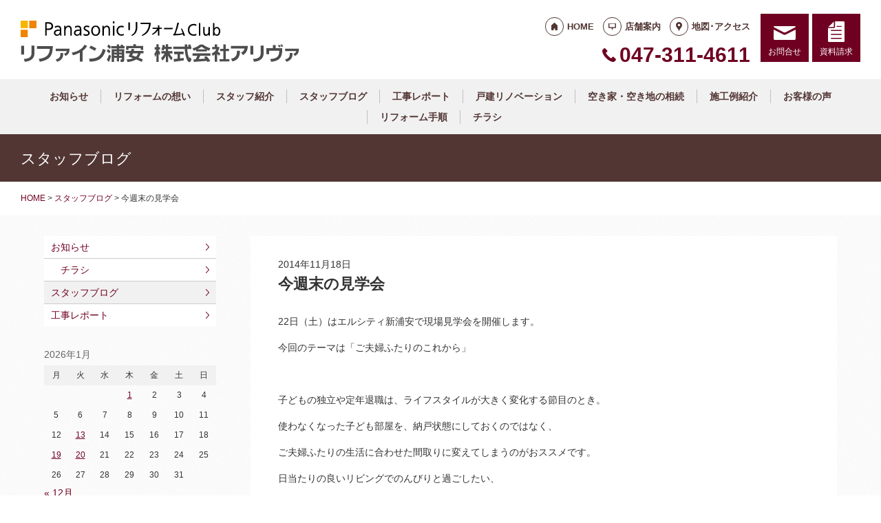

--- FILE ---
content_type: text/html; charset=UTF-8
request_url: https://areva.reform-c.jp/staffblog/2338/
body_size: 10888
content:
<!doctype html>
<html lang="ja">
<head>
<!-- Google Tag Manager -->
<script>(function(w,d,s,l,i){w[l]=w[l]||[];w[l].push({'gtm.start':
new Date().getTime(),event:'gtm.js'});var f=d.getElementsByTagName(s)[0],
j=d.createElement(s),dl=l!='dataLayer'?'&l='+l:'';j.async=true;j.src=
'https://www.googletagmanager.com/gtm.js?id='+i+dl;f.parentNode.insertBefore(j,f);
})(window,document,'script','dataLayer','GTM-MMDK2CN');</script>
<!-- End Google Tag Manager -->
<!-- Global site tag (gtag.js) - Google Analytics -->
<script async src="https://www.googletagmanager.com/gtag/js?id=G-QSE4EPFFK3"></script>
<script>
  window.dataLayer = window.dataLayer || [];
  function gtag(){dataLayer.push(arguments);}
  gtag('js', new Date());

  gtag('config', 'G-QSE4EPFFK3');
  gtag('config', 'G-8B6L1XVMKL');
</script>

<!-- Global site tag (gtag.js) - Google Analytics -->
<script async src="https://www.googletagmanager.com/gtag/js?id=UA-50345730-13"></script>
<script>
  window.dataLayer = window.dataLayer || [];
  function gtag(){dataLayer.push(arguments);}
  gtag('js', new Date());

  gtag('config', 'UA-50345730-13');
  gtag('config', 'UA-50345730-1');
</script>

<meta charset="UTF-8">
<meta name="viewport" content="width=device-width, initial-scale=1">
<meta name="format-detection" content="telephone=no">
<meta http-equiv="X-UA-Compatible" content="IE=edge">

<title>今週末の見学会｜リファイン浦安（新浦安のリフォーム会社）｜アリヴァ</title>
<meta name="description" content="22日（土）はエルシティ新浦安で現場見学会を開催します。今回のテーマは「ご夫婦ふたりのこれから」&nbsp;子どもの独立や定年退職は、ライフスタイルが大きく変化する節目のとき。使わなくなった子ども部屋を、納戸状態にしておくのではなく...">
<meta name="keywords" content="リフォーム,マンション,戸建,店舗,デザイン">
<meta property="og:title" content="今週末の見学会">
<meta property="og:description" content="22日（土）はエルシティ新浦安で現場見学会を開催します。今回のテーマは「ご夫婦ふたりのこれから」&nbsp;子どもの独立や定年退職は、ライフスタイルが大きく変化する節目のとき。使わなくなった子ども部屋を、納戸状態にしておくのではなく...">
<meta property="og:type" content="article">
<meta property="og:url" content="https://areva.reform-c.jp/staffblog/2338/">
<meta property="og:image" content="https://reform-c.jp/common/img/ogp.png">
<meta property="og:site_name" content="PanasonicリフォームClub リファイン浦安　株式会社アリヴァ ">
<meta name="twitter:card" content="summary_large_image">
<meta name="thumbnail" content="https://reform-c.jp/common/img/ogp.png">
<meta name='robots' content='max-image-preview:large' />
	<style>img:is([sizes="auto" i], [sizes^="auto," i]) { contain-intrinsic-size: 3000px 1500px }</style>
	<link rel='dns-prefetch' href='//reform-c.jp' />
<link rel='stylesheet' id='sbi_styles-css' href='https://areva.reform-c.jp/cms/wp-content/plugins/instagram-feed/css/sbi-styles.min.css?ver=6.8.0' type='text/css' media='all' />
<link rel='stylesheet' id='wp-block-library-css' href='https://areva.reform-c.jp/cms/wp-includes/css/dist/block-library/style.min.css?ver=6.7.2' type='text/css' media='all' />
<style id='classic-theme-styles-inline-css' type='text/css'>
/*! This file is auto-generated */
.wp-block-button__link{color:#fff;background-color:#32373c;border-radius:9999px;box-shadow:none;text-decoration:none;padding:calc(.667em + 2px) calc(1.333em + 2px);font-size:1.125em}.wp-block-file__button{background:#32373c;color:#fff;text-decoration:none}
</style>
<style id='global-styles-inline-css' type='text/css'>
:root{--wp--preset--aspect-ratio--square: 1;--wp--preset--aspect-ratio--4-3: 4/3;--wp--preset--aspect-ratio--3-4: 3/4;--wp--preset--aspect-ratio--3-2: 3/2;--wp--preset--aspect-ratio--2-3: 2/3;--wp--preset--aspect-ratio--16-9: 16/9;--wp--preset--aspect-ratio--9-16: 9/16;--wp--preset--color--black: #000000;--wp--preset--color--cyan-bluish-gray: #abb8c3;--wp--preset--color--white: #ffffff;--wp--preset--color--pale-pink: #f78da7;--wp--preset--color--vivid-red: #cf2e2e;--wp--preset--color--luminous-vivid-orange: #ff6900;--wp--preset--color--luminous-vivid-amber: #fcb900;--wp--preset--color--light-green-cyan: #7bdcb5;--wp--preset--color--vivid-green-cyan: #00d084;--wp--preset--color--pale-cyan-blue: #8ed1fc;--wp--preset--color--vivid-cyan-blue: #0693e3;--wp--preset--color--vivid-purple: #9b51e0;--wp--preset--gradient--vivid-cyan-blue-to-vivid-purple: linear-gradient(135deg,rgba(6,147,227,1) 0%,rgb(155,81,224) 100%);--wp--preset--gradient--light-green-cyan-to-vivid-green-cyan: linear-gradient(135deg,rgb(122,220,180) 0%,rgb(0,208,130) 100%);--wp--preset--gradient--luminous-vivid-amber-to-luminous-vivid-orange: linear-gradient(135deg,rgba(252,185,0,1) 0%,rgba(255,105,0,1) 100%);--wp--preset--gradient--luminous-vivid-orange-to-vivid-red: linear-gradient(135deg,rgba(255,105,0,1) 0%,rgb(207,46,46) 100%);--wp--preset--gradient--very-light-gray-to-cyan-bluish-gray: linear-gradient(135deg,rgb(238,238,238) 0%,rgb(169,184,195) 100%);--wp--preset--gradient--cool-to-warm-spectrum: linear-gradient(135deg,rgb(74,234,220) 0%,rgb(151,120,209) 20%,rgb(207,42,186) 40%,rgb(238,44,130) 60%,rgb(251,105,98) 80%,rgb(254,248,76) 100%);--wp--preset--gradient--blush-light-purple: linear-gradient(135deg,rgb(255,206,236) 0%,rgb(152,150,240) 100%);--wp--preset--gradient--blush-bordeaux: linear-gradient(135deg,rgb(254,205,165) 0%,rgb(254,45,45) 50%,rgb(107,0,62) 100%);--wp--preset--gradient--luminous-dusk: linear-gradient(135deg,rgb(255,203,112) 0%,rgb(199,81,192) 50%,rgb(65,88,208) 100%);--wp--preset--gradient--pale-ocean: linear-gradient(135deg,rgb(255,245,203) 0%,rgb(182,227,212) 50%,rgb(51,167,181) 100%);--wp--preset--gradient--electric-grass: linear-gradient(135deg,rgb(202,248,128) 0%,rgb(113,206,126) 100%);--wp--preset--gradient--midnight: linear-gradient(135deg,rgb(2,3,129) 0%,rgb(40,116,252) 100%);--wp--preset--font-size--small: 13px;--wp--preset--font-size--medium: 20px;--wp--preset--font-size--large: 36px;--wp--preset--font-size--x-large: 42px;--wp--preset--spacing--20: 0.44rem;--wp--preset--spacing--30: 0.67rem;--wp--preset--spacing--40: 1rem;--wp--preset--spacing--50: 1.5rem;--wp--preset--spacing--60: 2.25rem;--wp--preset--spacing--70: 3.38rem;--wp--preset--spacing--80: 5.06rem;--wp--preset--shadow--natural: 6px 6px 9px rgba(0, 0, 0, 0.2);--wp--preset--shadow--deep: 12px 12px 50px rgba(0, 0, 0, 0.4);--wp--preset--shadow--sharp: 6px 6px 0px rgba(0, 0, 0, 0.2);--wp--preset--shadow--outlined: 6px 6px 0px -3px rgba(255, 255, 255, 1), 6px 6px rgba(0, 0, 0, 1);--wp--preset--shadow--crisp: 6px 6px 0px rgba(0, 0, 0, 1);}:where(.is-layout-flex){gap: 0.5em;}:where(.is-layout-grid){gap: 0.5em;}body .is-layout-flex{display: flex;}.is-layout-flex{flex-wrap: wrap;align-items: center;}.is-layout-flex > :is(*, div){margin: 0;}body .is-layout-grid{display: grid;}.is-layout-grid > :is(*, div){margin: 0;}:where(.wp-block-columns.is-layout-flex){gap: 2em;}:where(.wp-block-columns.is-layout-grid){gap: 2em;}:where(.wp-block-post-template.is-layout-flex){gap: 1.25em;}:where(.wp-block-post-template.is-layout-grid){gap: 1.25em;}.has-black-color{color: var(--wp--preset--color--black) !important;}.has-cyan-bluish-gray-color{color: var(--wp--preset--color--cyan-bluish-gray) !important;}.has-white-color{color: var(--wp--preset--color--white) !important;}.has-pale-pink-color{color: var(--wp--preset--color--pale-pink) !important;}.has-vivid-red-color{color: var(--wp--preset--color--vivid-red) !important;}.has-luminous-vivid-orange-color{color: var(--wp--preset--color--luminous-vivid-orange) !important;}.has-luminous-vivid-amber-color{color: var(--wp--preset--color--luminous-vivid-amber) !important;}.has-light-green-cyan-color{color: var(--wp--preset--color--light-green-cyan) !important;}.has-vivid-green-cyan-color{color: var(--wp--preset--color--vivid-green-cyan) !important;}.has-pale-cyan-blue-color{color: var(--wp--preset--color--pale-cyan-blue) !important;}.has-vivid-cyan-blue-color{color: var(--wp--preset--color--vivid-cyan-blue) !important;}.has-vivid-purple-color{color: var(--wp--preset--color--vivid-purple) !important;}.has-black-background-color{background-color: var(--wp--preset--color--black) !important;}.has-cyan-bluish-gray-background-color{background-color: var(--wp--preset--color--cyan-bluish-gray) !important;}.has-white-background-color{background-color: var(--wp--preset--color--white) !important;}.has-pale-pink-background-color{background-color: var(--wp--preset--color--pale-pink) !important;}.has-vivid-red-background-color{background-color: var(--wp--preset--color--vivid-red) !important;}.has-luminous-vivid-orange-background-color{background-color: var(--wp--preset--color--luminous-vivid-orange) !important;}.has-luminous-vivid-amber-background-color{background-color: var(--wp--preset--color--luminous-vivid-amber) !important;}.has-light-green-cyan-background-color{background-color: var(--wp--preset--color--light-green-cyan) !important;}.has-vivid-green-cyan-background-color{background-color: var(--wp--preset--color--vivid-green-cyan) !important;}.has-pale-cyan-blue-background-color{background-color: var(--wp--preset--color--pale-cyan-blue) !important;}.has-vivid-cyan-blue-background-color{background-color: var(--wp--preset--color--vivid-cyan-blue) !important;}.has-vivid-purple-background-color{background-color: var(--wp--preset--color--vivid-purple) !important;}.has-black-border-color{border-color: var(--wp--preset--color--black) !important;}.has-cyan-bluish-gray-border-color{border-color: var(--wp--preset--color--cyan-bluish-gray) !important;}.has-white-border-color{border-color: var(--wp--preset--color--white) !important;}.has-pale-pink-border-color{border-color: var(--wp--preset--color--pale-pink) !important;}.has-vivid-red-border-color{border-color: var(--wp--preset--color--vivid-red) !important;}.has-luminous-vivid-orange-border-color{border-color: var(--wp--preset--color--luminous-vivid-orange) !important;}.has-luminous-vivid-amber-border-color{border-color: var(--wp--preset--color--luminous-vivid-amber) !important;}.has-light-green-cyan-border-color{border-color: var(--wp--preset--color--light-green-cyan) !important;}.has-vivid-green-cyan-border-color{border-color: var(--wp--preset--color--vivid-green-cyan) !important;}.has-pale-cyan-blue-border-color{border-color: var(--wp--preset--color--pale-cyan-blue) !important;}.has-vivid-cyan-blue-border-color{border-color: var(--wp--preset--color--vivid-cyan-blue) !important;}.has-vivid-purple-border-color{border-color: var(--wp--preset--color--vivid-purple) !important;}.has-vivid-cyan-blue-to-vivid-purple-gradient-background{background: var(--wp--preset--gradient--vivid-cyan-blue-to-vivid-purple) !important;}.has-light-green-cyan-to-vivid-green-cyan-gradient-background{background: var(--wp--preset--gradient--light-green-cyan-to-vivid-green-cyan) !important;}.has-luminous-vivid-amber-to-luminous-vivid-orange-gradient-background{background: var(--wp--preset--gradient--luminous-vivid-amber-to-luminous-vivid-orange) !important;}.has-luminous-vivid-orange-to-vivid-red-gradient-background{background: var(--wp--preset--gradient--luminous-vivid-orange-to-vivid-red) !important;}.has-very-light-gray-to-cyan-bluish-gray-gradient-background{background: var(--wp--preset--gradient--very-light-gray-to-cyan-bluish-gray) !important;}.has-cool-to-warm-spectrum-gradient-background{background: var(--wp--preset--gradient--cool-to-warm-spectrum) !important;}.has-blush-light-purple-gradient-background{background: var(--wp--preset--gradient--blush-light-purple) !important;}.has-blush-bordeaux-gradient-background{background: var(--wp--preset--gradient--blush-bordeaux) !important;}.has-luminous-dusk-gradient-background{background: var(--wp--preset--gradient--luminous-dusk) !important;}.has-pale-ocean-gradient-background{background: var(--wp--preset--gradient--pale-ocean) !important;}.has-electric-grass-gradient-background{background: var(--wp--preset--gradient--electric-grass) !important;}.has-midnight-gradient-background{background: var(--wp--preset--gradient--midnight) !important;}.has-small-font-size{font-size: var(--wp--preset--font-size--small) !important;}.has-medium-font-size{font-size: var(--wp--preset--font-size--medium) !important;}.has-large-font-size{font-size: var(--wp--preset--font-size--large) !important;}.has-x-large-font-size{font-size: var(--wp--preset--font-size--x-large) !important;}
:where(.wp-block-post-template.is-layout-flex){gap: 1.25em;}:where(.wp-block-post-template.is-layout-grid){gap: 1.25em;}
:where(.wp-block-columns.is-layout-flex){gap: 2em;}:where(.wp-block-columns.is-layout-grid){gap: 2em;}
:root :where(.wp-block-pullquote){font-size: 1.5em;line-height: 1.6;}
</style>
<link rel='stylesheet' id='contact-form-7-css' href='https://areva.reform-c.jp/cms/wp-content/plugins/contact-form-7/includes/css/styles.css?ver=6.0.6' type='text/css' media='all' />
<link rel='stylesheet' id='photoswipe-lib-css' href='https://areva.reform-c.jp/cms/wp-content/plugins/photo-swipe/lib/photoswipe.css?ver=4.1.1.1' type='text/css' media='all' />
<link rel='stylesheet' id='photoswipe-default-skin-css' href='https://areva.reform-c.jp/cms/wp-content/plugins/photo-swipe/lib/default-skin/default-skin.css?ver=4.1.1.1' type='text/css' media='all' />
<link rel='stylesheet' id='style-css' href='https://reform-c.jp/common_ver10/dist/style.css' type='text/css' media='' />
<link rel='stylesheet' id='jquery-flexslider-css' href='https://reform-c.jp/common/css/jquery.flexslider.css' type='text/css' media='' />
<link rel='stylesheet' id='wp-embed-template-css' href='https://reform-c.jp/common/css/wp-embed-template.css' type='text/css' media='' />
<link rel='stylesheet' id='wp-pagenavi-css' href='https://areva.reform-c.jp/cms/wp-content/plugins/wp-pagenavi/pagenavi-css.css?ver=2.70' type='text/css' media='all' />
<script type="text/javascript" src="https://areva.reform-c.jp/cms/wp-content/plugins/photo-swipe/lib/photoswipe.min.js?ver=4.1.1.1" id="photoswipe-lib-js"></script>
<script type="text/javascript" src="https://areva.reform-c.jp/cms/wp-content/plugins/photo-swipe/lib/photoswipe-ui-default.min.js?ver=4.1.1.1" id="photoswipe-ui-default-js"></script>
<script type="text/javascript" src="https://reform-c.jp/common/js/jquery.min.js" id="jquery-js"></script>
<script type="text/javascript" src="https://areva.reform-c.jp/cms/wp-content/plugins/photo-swipe/js/photoswipe.js?ver=4.1.1.1" id="photoswipe-js"></script>
<script type="text/javascript" src="https://reform-c.jp/common/js/jquery.easing.js" id="jquery-easing-js"></script>
<script type="text/javascript" src="https://reform-c.jp/common/js/libs/jquery.matchHeight.min.js" id="jquery-matchHeight-js"></script>
<script type="text/javascript" src="https://reform-c.jp/common/js/libs/jquery.flexslider.min.js" id="jquery-flexslider-js"></script>
<link rel="https://api.w.org/" href="https://areva.reform-c.jp/wp-json/" /><link rel="alternate" title="JSON" type="application/json" href="https://areva.reform-c.jp/wp-json/wp/v2/posts/2338" /><link rel="EditURI" type="application/rsd+xml" title="RSD" href="https://areva.reform-c.jp/cms/xmlrpc.php?rsd" />
<meta name="generator" content="WordPress 6.7.2" />
<link rel="canonical" href="https://areva.reform-c.jp/staffblog/2338/" />
<link rel='shortlink' href='https://areva.reform-c.jp/?p=2338' />
<link rel="alternate" title="oEmbed (JSON)" type="application/json+oembed" href="https://areva.reform-c.jp/wp-json/oembed/1.0/embed?url=https%3A%2F%2Fareva.reform-c.jp%2Fstaffblog%2F2338%2F" />
<link rel="alternate" title="oEmbed (XML)" type="text/xml+oembed" href="https://areva.reform-c.jp/wp-json/oembed/1.0/embed?url=https%3A%2F%2Fareva.reform-c.jp%2Fstaffblog%2F2338%2F&#038;format=xml" />

<link rel="shortcut icon" href="https://reform-c.jp/common/img/favicon.ico" type="image/vnd.microsoft.icon">
<link rel="apple-touch-icon" href="https://reform-c.jp/common/img/favicon.png">

</head>

<body id="top" class="post-template-default single single-post postid-2338 single-format-standard" style="background: url(https://reform-c.jp/common/img/bg_texture_white.gif);">
<!-- Google Tag Manager (noscript) -->
<noscript><iframe src="https://www.googletagmanager.com/ns.html?id=GTM-MMDK2CN"
height="0" width="0" style="display:none;visibility:hidden"></iframe></noscript>
<!-- End Google Tag Manager (noscript) -->

<header class="l-header ">
	<div class="l-wrapper--pct100">
		<button class="l-hamburger">
			<div class="l-hamburger__trigger">
				<span></span>
				<span></span>
				<span></span>
			</div>
			<div class="l-hamburger__title">MENU</div>
		</button>
		
		<div class="l-header-logo">
			<a href="https://areva.reform-c.jp">
				<img src="https://reform-c.jp/common/img/header_logo.svg" alt="PanasonicリフォームClub" class="logo--prc">
				<img src="https://reform-c.jp/common/img/header_logo_mark.svg" alt="PanasonicリフォームClub" class="logo--mark"><img src="/logo.png" alt="リファイン浦安　株式会社アリヴァ" class="logo--company">
			</a>
		</div>
				<div class="l-header-menu">
			<ul class="l-header-menu__list">
	<li class="l-header-menu__item"><a href="https://areva.reform-c.jp" class="l-header-menu__link link--home">HOME</a></li>
	<li class="l-header-menu__item"><a href="https://areva.reform-c.jp/company/" class="l-header-menu__link link--company">店舗案内</a></li>
	<li class="l-header-menu__item"><a href="https://areva.reform-c.jp/access/" class="l-header-menu__link link--access">地図･アクセス</a></li>
</ul>		</div>
		<div class="l-header-tel">
			<span class="l-header-tel__link">047-311-4611</span><a href="tel:047-311-4611" class="l-header-tel__link">047-311-4611</a>		</div>
		<div class="l-header-inquiry">
			<ul class="l-header-inquiry__list">
	<li class="l-header-inquiry__item"><a href="https://areva.reform-c.jp/contact/" class="l-header-inquiry__link link--contact">お問合せ</a></li>
	<li class="l-header-inquiry__item"><a href="https://areva.reform-c.jp/request/" class="l-header-inquiry__link link--request">資料請求</a></li>
</ul>		</div>
	</div>
	<nav class="l-header-navigation">
		<div class="p-gnav">
	<ul class="p-gnav__list">
		<li class="p-gnav__item"><a href="/news/" class="p-gnav__link">お知らせ</a></li>
<li class="p-gnav__item"><a href="/about/" class="p-gnav__link">リフォームの想い</a></li>
<li class="p-gnav__item"><a href="/staff/" class="p-gnav__link">スタッフ紹介</a></li>
<li class="p-gnav__item"><a href="/staffblog/" class="p-gnav__link">スタッフブログ</a></li>
<li class="p-gnav__item"><a href="/blog/" class="p-gnav__link">工事レポート</a></li>
<li class="p-gnav__item"><a href="/nblog/" class="p-gnav__link">戸建リノベーション</a></li>
<li class="p-gnav__item"><a href="/nblog2/" class="p-gnav__link">空き家・空き地の相続</a></li>
<li class="p-gnav__item"><a href="/works/" class="p-gnav__link">施工例紹介</a></li>
<li class="p-gnav__item"><a href="/voice/" class="p-gnav__link">お客様の声</a></li>
<li class="p-gnav__item"><a href="/step/" class="p-gnav__link">リフォーム手順</a></li>
<li class="p-gnav__item"><a href="/event/" class="p-gnav__link">チラシ</a></li>
	</ul>
</div>	</nav>
	<div class="l-header-drawer">
		<div class="l-drawer p-drawer">
	<div class="p-drawer-menu">
			<ul class="l-header-menu__list">
	<li class="l-header-menu__item"><a href="https://areva.reform-c.jp" class="l-header-menu__link link--home">HOME</a></li>
	<li class="l-header-menu__item"><a href="https://areva.reform-c.jp/company/" class="l-header-menu__link link--company">店舗案内</a></li>
	<li class="l-header-menu__item"><a href="https://areva.reform-c.jp/access/" class="l-header-menu__link link--access">地図･アクセス</a></li>
</ul>		</div>
	<div class="p-drawer-tel">
			<span class="l-header-tel__link">047-311-4611</span><a href="tel:047-311-4611" class="l-header-tel__link">047-311-4611</a>		</div>
	<div class="p-drawer-inquiry">
			<ul class="l-header-inquiry__list">
	<li class="l-header-inquiry__item"><a href="https://areva.reform-c.jp/contact/" class="l-header-inquiry__link link--contact">お問合せ</a></li>
	<li class="l-header-inquiry__item"><a href="https://areva.reform-c.jp/request/" class="l-header-inquiry__link link--request">資料請求</a></li>
</ul>		</div>
	<nav class="p-drawer-navigation">
		<div class="p-gnav">
	<ul class="p-gnav__list">
		<li class="p-gnav__item"><a href="/news/" class="p-gnav__link">お知らせ</a></li>
<li class="p-gnav__item"><a href="/about/" class="p-gnav__link">リフォームの想い</a></li>
<li class="p-gnav__item"><a href="/staff/" class="p-gnav__link">スタッフ紹介</a></li>
<li class="p-gnav__item"><a href="/staffblog/" class="p-gnav__link">スタッフブログ</a></li>
<li class="p-gnav__item"><a href="/blog/" class="p-gnav__link">工事レポート</a></li>
<li class="p-gnav__item"><a href="/nblog/" class="p-gnav__link">戸建リノベーション</a></li>
<li class="p-gnav__item"><a href="/nblog2/" class="p-gnav__link">空き家・空き地の相続</a></li>
<li class="p-gnav__item"><a href="/works/" class="p-gnav__link">施工例紹介</a></li>
<li class="p-gnav__item"><a href="/voice/" class="p-gnav__link">お客様の声</a></li>
<li class="p-gnav__item"><a href="/step/" class="p-gnav__link">リフォーム手順</a></li>
<li class="p-gnav__item"><a href="/event/" class="p-gnav__link">チラシ</a></li>
	</ul>
</div>	</nav>
	<div class="l-drawerSearch">
		<div class="c-search">
	<form role="search" method="get" id="searchform" class="c-search__form" action="https://areva.reform-c.jp/">
		<label class="screen-reader-text c-search__label" for="s"></label>
		<input type="text" value="" name="s"id="s" class="c-search__input" placeholder="">
		<button type="submit" class="c-search__button"></button>
	</form>
</div>	</div>
</div>	</div>
</header><!-- /.l-header -->


<main class="l-main">
			<div class="l-pagetitle">
			<h1 class="l-pagetitle__headline">
	スタッフブログ</h1>		</div>
		
	<div class="l-breadcrumbs" typeof="BreadcrumbList" vocab="http://schema.org/">
	<div class="l-wrapper--pct100">
		<!-- Breadcrumb NavXT 7.4.1 -->
<span property="itemListElement" typeof="ListItem"><a property="item" typeof="WebPage" title="Go to PanasonicリフォームClub スマートWeb." href="https://areva.reform-c.jp" class="home"><span property="name">HOME</span></a><meta property="position" content="1"></span> &gt; <span property="itemListElement" typeof="ListItem"><a property="item" typeof="WebPage" title="Go to the スタッフブログ category archives." href="https://areva.reform-c.jp/staffblog/" class="taxonomy category"><span property="name">スタッフブログ</span></a><meta property="position" content="2"></span> &gt; <span class="post post-post current-item">今週末の見学会</span>	</div>
</div>	<div class="u-clearfix">
		<div class="l-contents p-single">



<article class="p-news">
	<header class="p-news-header">
		<time class="c-post__time" datetime="2014-11-18" itemprop="datePublished">2014年11月18日</time>		<h1 class="p-news-header__headline">今週末の見学会</h1>
			</header>
	<section class="p-news-section">
		<p>22日（土）はエルシティ新浦安で現場見学会を開催します。</p>
<p>今回のテーマは「ご夫婦ふたりのこれから」</p>
<p>&nbsp;</p>
<p>子どもの独立や定年退職は、ライフスタイルが大きく変化する節目のとき。</p>
<p>使わなくなった子ども部屋を、納戸状態にしておくのではなく、</p>
<p>ご夫婦ふたりの生活に合わせた間取りに変えてしまうのがおススメです。</p>
<p>日当たりの良いリビングでのんびりと過ごしたい、</p>
<p>畳の上でゴロっとしたい、専用の書斎がほしい・・・。</p>
<p>余ったスペースの活用方法はいくらでもありそうですね。</p>
<p>&nbsp;</p>
<p>第二の人生を楽しめる家づくりの参考になれば幸いです。</p>
<p>お時間がございましたら、是非お立ち寄りください。</p>
<p>&nbsp;</p>
<p>&nbsp;</p>
<p>&nbsp;</p>
<p>&nbsp;</p>
<p>&nbsp;</p>
<p>&nbsp;</p>	</section>
	<footer class="p-news-footer">
				

		<div class="c-share">
	<ul>
		<li>
			<a href="https://line.me/R/msg/text/?%E4%BB%8A%E9%80%B1%E6%9C%AB%E3%81%AE%E8%A6%8B%E5%AD%A6%E4%BC%9A+https%3A%2F%2Fareva.reform-c.jp%2Fstaffblog%2F2338%2F" target="_blank">
				<img src="https://reform-c.jp/common/img/btn_share_line.svg" alt="LINE">
			</a>
		</li>
		<li>
			<a href="https://www.facebook.com/sharer/sharer.php?u=https%3A%2F%2Fareva.reform-c.jp%2Fstaffblog%2F2338%2F" target="_blank">
				<img src="https://reform-c.jp/common/img/btn_share_facebook.svg" alt="Facebook">
			</a>
		</li>
		<li>
			<a href="https://twitter.com/intent/tweet?url=https%3A%2F%2Fareva.reform-c.jp%2Fstaffblog%2F2338%2F&text=%E4%BB%8A%E9%80%B1%E6%9C%AB%E3%81%AE%E8%A6%8B%E5%AD%A6%E4%BC%9A" target="_blank">
				<img src="https://reform-c.jp/common/img/btn_share_x.svg" alt="X">
			</a>
		</li>
	</ul>
</div>	</footer>
</article>




		</div><!-- /.l-contents -->
		

<div class="l-side">
					<aside class="p-sideCategory">
			<ul class="p-sideCategory__list">
								<li class="p-sideCategory__item">
					<a href="/news/" class="p-sideCategory__link">
						お知らせ					</a>
				</li>
																<li class="p-sideCategory__item">
					<a href="/event/" class="p-sideCategory__link c-link--child">
						チラシ					</a>
				</li>
																<li class="p-sideCategory__item">
					<a href="/staffblog/" class="p-sideCategory__link is-active">
						スタッフブログ					</a>
				</li>
												<li class="p-sideCategory__item">
					<a href="/blog/" class="p-sideCategory__link">
						工事レポート					</a>
				</li>
															</ul>
		</aside>
						<aside class="p-sideCalendar">
			<table id="wp-calendar" class="wp-calendar-table">
	<caption>2026年1月</caption>
	<thead>
	<tr>
		<th scope="col" title="月曜日">月</th>
		<th scope="col" title="火曜日">火</th>
		<th scope="col" title="水曜日">水</th>
		<th scope="col" title="木曜日">木</th>
		<th scope="col" title="金曜日">金</th>
		<th scope="col" title="土曜日">土</th>
		<th scope="col" title="日曜日">日</th>
	</tr>
	</thead>
	<tbody>
	<tr>
		<td colspan="3" class="pad">&nbsp;</td><td><a href="https://areva.reform-c.jp/date/2026/01/01/" aria-label="2026年1月1日 に投稿を公開">1</a></td><td>2</td><td>3</td><td>4</td>
	</tr>
	<tr>
		<td>5</td><td>6</td><td>7</td><td>8</td><td>9</td><td>10</td><td>11</td>
	</tr>
	<tr>
		<td>12</td><td><a href="https://areva.reform-c.jp/date/2026/01/13/" aria-label="2026年1月13日 に投稿を公開">13</a></td><td>14</td><td>15</td><td>16</td><td>17</td><td>18</td>
	</tr>
	<tr>
		<td><a href="https://areva.reform-c.jp/date/2026/01/19/" aria-label="2026年1月19日 に投稿を公開">19</a></td><td id="today"><a href="https://areva.reform-c.jp/date/2026/01/20/" aria-label="2026年1月20日 に投稿を公開">20</a></td><td>21</td><td>22</td><td>23</td><td>24</td><td>25</td>
	</tr>
	<tr>
		<td>26</td><td>27</td><td>28</td><td>29</td><td>30</td><td>31</td>
		<td class="pad" colspan="1">&nbsp;</td>
	</tr>
	</tbody>
	</table><nav aria-label="前と次の月" class="wp-calendar-nav">
		<span class="wp-calendar-nav-prev"><a href="https://areva.reform-c.jp/date/2025/12/">&laquo; 12月</a></span>
		<span class="pad">&nbsp;</span>
		<span class="wp-calendar-nav-next">&nbsp;</span>
	</nav>		</aside>
		<aside class="p-sideArchive">
			<select name="archive-dropdown" class="p-widget__select" onChange='document.location.href=this.options[this.selectedIndex].value;'>
				<option value="">
					月を選択				</option>
					<option value='https://areva.reform-c.jp/date/2026/01/'> 2026年1月 &nbsp;(4)</option>
	<option value='https://areva.reform-c.jp/date/2025/12/'> 2025年12月 &nbsp;(8)</option>
	<option value='https://areva.reform-c.jp/date/2025/11/'> 2025年11月 &nbsp;(7)</option>
	<option value='https://areva.reform-c.jp/date/2025/10/'> 2025年10月 &nbsp;(11)</option>
	<option value='https://areva.reform-c.jp/date/2025/09/'> 2025年9月 &nbsp;(9)</option>
	<option value='https://areva.reform-c.jp/date/2025/08/'> 2025年8月 &nbsp;(7)</option>
	<option value='https://areva.reform-c.jp/date/2025/07/'> 2025年7月 &nbsp;(10)</option>
	<option value='https://areva.reform-c.jp/date/2025/06/'> 2025年6月 &nbsp;(11)</option>
	<option value='https://areva.reform-c.jp/date/2025/05/'> 2025年5月 &nbsp;(11)</option>
	<option value='https://areva.reform-c.jp/date/2025/04/'> 2025年4月 &nbsp;(9)</option>
	<option value='https://areva.reform-c.jp/date/2025/03/'> 2025年3月 &nbsp;(10)</option>
	<option value='https://areva.reform-c.jp/date/2025/02/'> 2025年2月 &nbsp;(7)</option>
	<option value='https://areva.reform-c.jp/date/2025/01/'> 2025年1月 &nbsp;(9)</option>
	<option value='https://areva.reform-c.jp/date/2024/12/'> 2024年12月 &nbsp;(7)</option>
	<option value='https://areva.reform-c.jp/date/2024/11/'> 2024年11月 &nbsp;(11)</option>
	<option value='https://areva.reform-c.jp/date/2024/10/'> 2024年10月 &nbsp;(12)</option>
	<option value='https://areva.reform-c.jp/date/2024/09/'> 2024年9月 &nbsp;(8)</option>
	<option value='https://areva.reform-c.jp/date/2024/08/'> 2024年8月 &nbsp;(6)</option>
	<option value='https://areva.reform-c.jp/date/2024/07/'> 2024年7月 &nbsp;(10)</option>
	<option value='https://areva.reform-c.jp/date/2024/06/'> 2024年6月 &nbsp;(9)</option>
	<option value='https://areva.reform-c.jp/date/2024/05/'> 2024年5月 &nbsp;(7)</option>
	<option value='https://areva.reform-c.jp/date/2024/04/'> 2024年4月 &nbsp;(8)</option>
	<option value='https://areva.reform-c.jp/date/2024/03/'> 2024年3月 &nbsp;(9)</option>
	<option value='https://areva.reform-c.jp/date/2024/02/'> 2024年2月 &nbsp;(8)</option>
	<option value='https://areva.reform-c.jp/date/2024/01/'> 2024年1月 &nbsp;(9)</option>
	<option value='https://areva.reform-c.jp/date/2023/12/'> 2023年12月 &nbsp;(9)</option>
	<option value='https://areva.reform-c.jp/date/2023/11/'> 2023年11月 &nbsp;(9)</option>
	<option value='https://areva.reform-c.jp/date/2023/10/'> 2023年10月 &nbsp;(13)</option>
	<option value='https://areva.reform-c.jp/date/2023/09/'> 2023年9月 &nbsp;(9)</option>
	<option value='https://areva.reform-c.jp/date/2023/08/'> 2023年8月 &nbsp;(10)</option>
	<option value='https://areva.reform-c.jp/date/2023/07/'> 2023年7月 &nbsp;(13)</option>
	<option value='https://areva.reform-c.jp/date/2023/06/'> 2023年6月 &nbsp;(17)</option>
	<option value='https://areva.reform-c.jp/date/2023/05/'> 2023年5月 &nbsp;(15)</option>
	<option value='https://areva.reform-c.jp/date/2023/04/'> 2023年4月 &nbsp;(18)</option>
	<option value='https://areva.reform-c.jp/date/2023/03/'> 2023年3月 &nbsp;(18)</option>
	<option value='https://areva.reform-c.jp/date/2023/02/'> 2023年2月 &nbsp;(17)</option>
	<option value='https://areva.reform-c.jp/date/2023/01/'> 2023年1月 &nbsp;(16)</option>
	<option value='https://areva.reform-c.jp/date/2022/12/'> 2022年12月 &nbsp;(21)</option>
	<option value='https://areva.reform-c.jp/date/2022/11/'> 2022年11月 &nbsp;(18)</option>
	<option value='https://areva.reform-c.jp/date/2022/10/'> 2022年10月 &nbsp;(15)</option>
	<option value='https://areva.reform-c.jp/date/2022/09/'> 2022年9月 &nbsp;(16)</option>
	<option value='https://areva.reform-c.jp/date/2022/08/'> 2022年8月 &nbsp;(10)</option>
	<option value='https://areva.reform-c.jp/date/2022/07/'> 2022年7月 &nbsp;(18)</option>
	<option value='https://areva.reform-c.jp/date/2022/06/'> 2022年6月 &nbsp;(11)</option>
	<option value='https://areva.reform-c.jp/date/2022/05/'> 2022年5月 &nbsp;(10)</option>
	<option value='https://areva.reform-c.jp/date/2022/04/'> 2022年4月 &nbsp;(11)</option>
	<option value='https://areva.reform-c.jp/date/2022/03/'> 2022年3月 &nbsp;(11)</option>
	<option value='https://areva.reform-c.jp/date/2022/02/'> 2022年2月 &nbsp;(11)</option>
	<option value='https://areva.reform-c.jp/date/2022/01/'> 2022年1月 &nbsp;(10)</option>
	<option value='https://areva.reform-c.jp/date/2021/12/'> 2021年12月 &nbsp;(12)</option>
	<option value='https://areva.reform-c.jp/date/2021/11/'> 2021年11月 &nbsp;(13)</option>
	<option value='https://areva.reform-c.jp/date/2021/10/'> 2021年10月 &nbsp;(14)</option>
	<option value='https://areva.reform-c.jp/date/2021/09/'> 2021年9月 &nbsp;(16)</option>
	<option value='https://areva.reform-c.jp/date/2021/08/'> 2021年8月 &nbsp;(12)</option>
	<option value='https://areva.reform-c.jp/date/2021/07/'> 2021年7月 &nbsp;(15)</option>
	<option value='https://areva.reform-c.jp/date/2021/06/'> 2021年6月 &nbsp;(13)</option>
	<option value='https://areva.reform-c.jp/date/2021/05/'> 2021年5月 &nbsp;(16)</option>
	<option value='https://areva.reform-c.jp/date/2021/04/'> 2021年4月 &nbsp;(22)</option>
	<option value='https://areva.reform-c.jp/date/2021/03/'> 2021年3月 &nbsp;(22)</option>
	<option value='https://areva.reform-c.jp/date/2021/02/'> 2021年2月 &nbsp;(19)</option>
	<option value='https://areva.reform-c.jp/date/2021/01/'> 2021年1月 &nbsp;(18)</option>
	<option value='https://areva.reform-c.jp/date/2020/12/'> 2020年12月 &nbsp;(24)</option>
	<option value='https://areva.reform-c.jp/date/2020/11/'> 2020年11月 &nbsp;(23)</option>
	<option value='https://areva.reform-c.jp/date/2020/10/'> 2020年10月 &nbsp;(25)</option>
	<option value='https://areva.reform-c.jp/date/2020/09/'> 2020年9月 &nbsp;(26)</option>
	<option value='https://areva.reform-c.jp/date/2020/08/'> 2020年8月 &nbsp;(22)</option>
	<option value='https://areva.reform-c.jp/date/2020/07/'> 2020年7月 &nbsp;(27)</option>
	<option value='https://areva.reform-c.jp/date/2020/06/'> 2020年6月 &nbsp;(27)</option>
	<option value='https://areva.reform-c.jp/date/2020/05/'> 2020年5月 &nbsp;(19)</option>
	<option value='https://areva.reform-c.jp/date/2020/04/'> 2020年4月 &nbsp;(17)</option>
	<option value='https://areva.reform-c.jp/date/2020/03/'> 2020年3月 &nbsp;(23)</option>
	<option value='https://areva.reform-c.jp/date/2020/02/'> 2020年2月 &nbsp;(18)</option>
	<option value='https://areva.reform-c.jp/date/2020/01/'> 2020年1月 &nbsp;(18)</option>
	<option value='https://areva.reform-c.jp/date/2019/12/'> 2019年12月 &nbsp;(20)</option>
	<option value='https://areva.reform-c.jp/date/2019/11/'> 2019年11月 &nbsp;(25)</option>
	<option value='https://areva.reform-c.jp/date/2019/10/'> 2019年10月 &nbsp;(19)</option>
	<option value='https://areva.reform-c.jp/date/2019/09/'> 2019年9月 &nbsp;(17)</option>
	<option value='https://areva.reform-c.jp/date/2019/08/'> 2019年8月 &nbsp;(15)</option>
	<option value='https://areva.reform-c.jp/date/2019/07/'> 2019年7月 &nbsp;(25)</option>
	<option value='https://areva.reform-c.jp/date/2019/06/'> 2019年6月 &nbsp;(16)</option>
	<option value='https://areva.reform-c.jp/date/2019/05/'> 2019年5月 &nbsp;(20)</option>
	<option value='https://areva.reform-c.jp/date/2019/04/'> 2019年4月 &nbsp;(19)</option>
	<option value='https://areva.reform-c.jp/date/2019/03/'> 2019年3月 &nbsp;(21)</option>
	<option value='https://areva.reform-c.jp/date/2019/02/'> 2019年2月 &nbsp;(21)</option>
	<option value='https://areva.reform-c.jp/date/2019/01/'> 2019年1月 &nbsp;(19)</option>
	<option value='https://areva.reform-c.jp/date/2018/12/'> 2018年12月 &nbsp;(21)</option>
	<option value='https://areva.reform-c.jp/date/2018/11/'> 2018年11月 &nbsp;(24)</option>
	<option value='https://areva.reform-c.jp/date/2018/10/'> 2018年10月 &nbsp;(19)</option>
	<option value='https://areva.reform-c.jp/date/2018/09/'> 2018年9月 &nbsp;(20)</option>
	<option value='https://areva.reform-c.jp/date/2018/08/'> 2018年8月 &nbsp;(20)</option>
	<option value='https://areva.reform-c.jp/date/2018/07/'> 2018年7月 &nbsp;(21)</option>
	<option value='https://areva.reform-c.jp/date/2018/06/'> 2018年6月 &nbsp;(21)</option>
	<option value='https://areva.reform-c.jp/date/2018/05/'> 2018年5月 &nbsp;(21)</option>
	<option value='https://areva.reform-c.jp/date/2018/04/'> 2018年4月 &nbsp;(21)</option>
	<option value='https://areva.reform-c.jp/date/2018/03/'> 2018年3月 &nbsp;(29)</option>
	<option value='https://areva.reform-c.jp/date/2018/02/'> 2018年2月 &nbsp;(22)</option>
	<option value='https://areva.reform-c.jp/date/2018/01/'> 2018年1月 &nbsp;(20)</option>
	<option value='https://areva.reform-c.jp/date/2017/12/'> 2017年12月 &nbsp;(21)</option>
	<option value='https://areva.reform-c.jp/date/2017/11/'> 2017年11月 &nbsp;(20)</option>
	<option value='https://areva.reform-c.jp/date/2017/10/'> 2017年10月 &nbsp;(22)</option>
	<option value='https://areva.reform-c.jp/date/2017/09/'> 2017年9月 &nbsp;(22)</option>
	<option value='https://areva.reform-c.jp/date/2017/08/'> 2017年8月 &nbsp;(20)</option>
	<option value='https://areva.reform-c.jp/date/2017/07/'> 2017年7月 &nbsp;(22)</option>
	<option value='https://areva.reform-c.jp/date/2017/06/'> 2017年6月 &nbsp;(23)</option>
	<option value='https://areva.reform-c.jp/date/2017/05/'> 2017年5月 &nbsp;(21)</option>
	<option value='https://areva.reform-c.jp/date/2017/04/'> 2017年4月 &nbsp;(26)</option>
	<option value='https://areva.reform-c.jp/date/2017/03/'> 2017年3月 &nbsp;(34)</option>
	<option value='https://areva.reform-c.jp/date/2017/02/'> 2017年2月 &nbsp;(23)</option>
	<option value='https://areva.reform-c.jp/date/2017/01/'> 2017年1月 &nbsp;(25)</option>
	<option value='https://areva.reform-c.jp/date/2016/12/'> 2016年12月 &nbsp;(17)</option>
	<option value='https://areva.reform-c.jp/date/2016/11/'> 2016年11月 &nbsp;(17)</option>
	<option value='https://areva.reform-c.jp/date/2016/10/'> 2016年10月 &nbsp;(21)</option>
	<option value='https://areva.reform-c.jp/date/2016/09/'> 2016年9月 &nbsp;(16)</option>
	<option value='https://areva.reform-c.jp/date/2016/08/'> 2016年8月 &nbsp;(17)</option>
	<option value='https://areva.reform-c.jp/date/2016/07/'> 2016年7月 &nbsp;(15)</option>
	<option value='https://areva.reform-c.jp/date/2016/06/'> 2016年6月 &nbsp;(15)</option>
	<option value='https://areva.reform-c.jp/date/2016/05/'> 2016年5月 &nbsp;(15)</option>
	<option value='https://areva.reform-c.jp/date/2016/04/'> 2016年4月 &nbsp;(13)</option>
	<option value='https://areva.reform-c.jp/date/2016/03/'> 2016年3月 &nbsp;(19)</option>
	<option value='https://areva.reform-c.jp/date/2016/02/'> 2016年2月 &nbsp;(17)</option>
	<option value='https://areva.reform-c.jp/date/2016/01/'> 2016年1月 &nbsp;(19)</option>
	<option value='https://areva.reform-c.jp/date/2015/12/'> 2015年12月 &nbsp;(11)</option>
	<option value='https://areva.reform-c.jp/date/2015/11/'> 2015年11月 &nbsp;(19)</option>
	<option value='https://areva.reform-c.jp/date/2015/10/'> 2015年10月 &nbsp;(21)</option>
	<option value='https://areva.reform-c.jp/date/2015/09/'> 2015年9月 &nbsp;(22)</option>
	<option value='https://areva.reform-c.jp/date/2015/08/'> 2015年8月 &nbsp;(29)</option>
	<option value='https://areva.reform-c.jp/date/2015/07/'> 2015年7月 &nbsp;(19)</option>
	<option value='https://areva.reform-c.jp/date/2015/06/'> 2015年6月 &nbsp;(21)</option>
	<option value='https://areva.reform-c.jp/date/2015/05/'> 2015年5月 &nbsp;(17)</option>
	<option value='https://areva.reform-c.jp/date/2015/04/'> 2015年4月 &nbsp;(17)</option>
	<option value='https://areva.reform-c.jp/date/2015/03/'> 2015年3月 &nbsp;(21)</option>
	<option value='https://areva.reform-c.jp/date/2015/02/'> 2015年2月 &nbsp;(19)</option>
	<option value='https://areva.reform-c.jp/date/2015/01/'> 2015年1月 &nbsp;(22)</option>
	<option value='https://areva.reform-c.jp/date/2014/12/'> 2014年12月 &nbsp;(15)</option>
	<option value='https://areva.reform-c.jp/date/2014/11/'> 2014年11月 &nbsp;(18)</option>
	<option value='https://areva.reform-c.jp/date/2014/10/'> 2014年10月 &nbsp;(14)</option>
	<option value='https://areva.reform-c.jp/date/2014/09/'> 2014年9月 &nbsp;(10)</option>
	<option value='https://areva.reform-c.jp/date/2014/08/'> 2014年8月 &nbsp;(13)</option>
	<option value='https://areva.reform-c.jp/date/2014/07/'> 2014年7月 &nbsp;(26)</option>
	<option value='https://areva.reform-c.jp/date/2014/06/'> 2014年6月 &nbsp;(23)</option>
	<option value='https://areva.reform-c.jp/date/2014/05/'> 2014年5月 &nbsp;(27)</option>
	<option value='https://areva.reform-c.jp/date/2014/04/'> 2014年4月 &nbsp;(26)</option>
	<option value='https://areva.reform-c.jp/date/2014/03/'> 2014年3月 &nbsp;(24)</option>
	<option value='https://areva.reform-c.jp/date/2014/02/'> 2014年2月 &nbsp;(17)</option>
	<option value='https://areva.reform-c.jp/date/2014/01/'> 2014年1月 &nbsp;(18)</option>
	<option value='https://areva.reform-c.jp/date/2013/12/'> 2013年12月 &nbsp;(19)</option>
	<option value='https://areva.reform-c.jp/date/2013/11/'> 2013年11月 &nbsp;(29)</option>
	<option value='https://areva.reform-c.jp/date/2013/10/'> 2013年10月 &nbsp;(25)</option>
	<option value='https://areva.reform-c.jp/date/2013/09/'> 2013年9月 &nbsp;(22)</option>
	<option value='https://areva.reform-c.jp/date/2013/08/'> 2013年8月 &nbsp;(29)</option>
	<option value='https://areva.reform-c.jp/date/2013/07/'> 2013年7月 &nbsp;(6)</option>
	<option value='https://areva.reform-c.jp/date/2013/06/'> 2013年6月 &nbsp;(36)</option>
	<option value='https://areva.reform-c.jp/date/2013/05/'> 2013年5月 &nbsp;(5)</option>
	<option value='https://areva.reform-c.jp/date/2013/04/'> 2013年4月 &nbsp;(3)</option>
			</select>
		</aside>
		<aside class="p-sideTagcloud">
			<div class="c-tagcloud">
	<a href="https://areva.reform-c.jp/tag/%e3%83%aa%e3%83%95%e3%82%a9%e3%83%bc%e3%83%a0%e6%96%bd%e5%b7%a5%e4%ba%8b%e4%be%8b/" class="tag-cloud-link tag-link-42 tag-link-position-1" style="font-size: 8pt;" aria-label="リフォーム施工事例 (1個の項目)">リフォーム施工事例</a>
<a href="https://areva.reform-c.jp/tag/%e3%82%a4%e3%83%b3%e3%82%b9%e3%82%bf%e5%a7%8b%e3%82%81%e3%81%be%e3%81%97%e3%81%9f/" class="tag-cloud-link tag-link-41 tag-link-position-2" style="font-size: 8pt;" aria-label="インスタ始めました (1個の項目)">インスタ始めました</a>
<a href="https://areva.reform-c.jp/tag/%e6%b5%a6%e5%ae%89%e3%83%aa%e3%83%95%e3%82%a9%e3%83%bc%e3%83%a0/" class="tag-cloud-link tag-link-40 tag-link-position-3" style="font-size: 8pt;" aria-label="浦安リフォーム (1個の項目)">浦安リフォーム</a>
<a href="https://areva.reform-c.jp/tag/%e3%82%a4%e3%83%b3%e3%83%86%e3%83%aa%e3%82%a2%e6%8f%90%e6%a1%88/" class="tag-cloud-link tag-link-39 tag-link-position-4" style="font-size: 8pt;" aria-label="インテリア提案 (1個の項目)">インテリア提案</a>
<a href="https://areva.reform-c.jp/tag/web%e8%a8%ba%e6%96%ad/" class="tag-cloud-link tag-link-38 tag-link-position-5" style="font-size: 8pt;" aria-label="WEB診断 (1個の項目)">WEB診断</a>
<a href="https://areva.reform-c.jp/tag/%e5%a4%ab%e5%a9%a6%e3%81%b5%e3%81%9f%e3%82%8a%e6%9a%ae%e3%82%89%e3%81%97/" class="tag-cloud-link tag-link-37 tag-link-position-6" style="font-size: 8pt;" aria-label="夫婦ふたり暮らし (1個の項目)">夫婦ふたり暮らし</a></div>		</aside>
			</div><!-- /.l-side -->	</div>
	<aside class="p-worksNewarrival">
	<div class="l-wrapper">
		<h2 class="p-newarrival__h2">
			スタッフブログ 新着<a href="/staffblog/">VIEW ALL</a>		</h2>
				<ul class="p-homeBlog__list">
				<li class="p-homeBlog__item">
			<a href="https://areva.reform-c.jp/staffblog/10049/" class="p-homeBlog__link">
				<div class="p-homeBlog__text">
					<time class="c-post__time" datetime="2026-01-20" itemprop="datePublished">2026年01月20日</time>					<strong class="c-post__title">今年は午年</strong>
				</div>
			</a>
		</li>
				<li class="p-homeBlog__item">
			<a href="https://areva.reform-c.jp/staffblog/10048/" class="p-homeBlog__link">
				<div class="p-homeBlog__text">
					<time class="c-post__time" datetime="2026-01-19" itemprop="datePublished">2026年01月19日</time>					<strong class="c-post__title">受験シーズン</strong>
				</div>
			</a>
		</li>
				<li class="p-homeBlog__item">
			<a href="https://areva.reform-c.jp/staffblog/10046/" class="p-homeBlog__link">
				<div class="p-homeBlog__text">
					<time class="c-post__time" datetime="2026-01-13" itemprop="datePublished">2026年01月13日</time>					<strong class="c-post__title">素敵な贈り物</strong>
				</div>
			</a>
		</li>
				<li class="p-homeBlog__item">
			<a href="https://areva.reform-c.jp/staffblog/10044/" class="p-homeBlog__link">
				<div class="p-homeBlog__text">
					<time class="c-post__time" datetime="2026-01-01" itemprop="datePublished">2026年01月01日</time>					<strong class="c-post__title">新年のご挨拶</strong>
				</div>
			</a>
		</li>
				<li class="p-homeBlog__item">
			<a href="https://areva.reform-c.jp/staffblog/10045/" class="p-homeBlog__link">
				<div class="p-homeBlog__text">
					<time class="c-post__time" datetime="2025-12-23" itemprop="datePublished">2025年12月23日</time>					<strong class="c-post__title">年末年始休業のお知らせ</strong>
				</div>
			</a>
		</li>
				<li class="p-homeBlog__item">
			<a href="https://areva.reform-c.jp/staffblog/10042/" class="p-homeBlog__link">
				<div class="p-homeBlog__text">
					<time class="c-post__time" datetime="2025-12-22" itemprop="datePublished">2025年12月22日</time>					<strong class="c-post__title">年末の大掃除</strong>
				</div>
			</a>
		</li>
			</ul>
		</div>
</aside>
</main><!-- /.l-main -->

<div class="l-pagetop">
	<a href="#"><img src="https://reform-c.jp/common/img/pagetop.png" alt="ページトップへ戻る"></a>
</div>

<footer class="l-footer">
	<div class="l-footer-inquiry">
		<ul class="l-footer-inquiry__list c-grid--3">
			<li class="l-footer-inquiry__item"><a href="tel:047-311-4611" class="l-footer-inquiry__link link--tel">電話</a></li>			<li class="l-footer-inquiry__item"><a href="https://areva.reform-c.jp/contact/" class="l-footer-inquiry__link link--contact">お問合せ</a></li>
			<li class="l-footer-inquiry__item"><a href="https://areva.reform-c.jp/request/" class="l-footer-inquiry__link link--request">資料請求</a></li>
		</ul>
	</div>
	<div class="l-wrapper">
		<div class="u-clearfix">
			<div class="l-footer-company">
				<h1 class="l-footer-company__headline">PanasonicリフォームClub<br>
					<strong>リファイン浦安　株式会社アリヴァ<span class="headline__branch"></span></strong></h1>
				<div class="l-footer-company__menu">
					<div class="l-footer-company__menu--1">
						<ul class="l-footer-company__menu--1__list">
							<li class="l-footer-company__menu--1__item"><a href="https://areva.reform-c.jp" class="l-footer-company__menu--1__link link--home">HOME</a></li>
							<li class="l-footer-company__menu--1__item"><a href="https://areva.reform-c.jp/company/" class="l-footer-company__menu--1__link link--company">店舗案内</a></li>
							<li class="l-footer-company__menu--1__item"><a href="https://areva.reform-c.jp/access/" class="l-footer-company__menu--1__link link--access">地図・アクセス</a></li>
							<li class="l-footer-company__menu--1__item"><a href="https://areva.reform-c.jp/contact/" class="l-footer-company__menu--1__link link--contact">お問合せ</a></li>
							<li class="l-footer-company__menu--1__item"><a href="https://areva.reform-c.jp/request/" class="l-footer-company__menu--1__link link--request">資料請求</a></li>
						</ul>
					</div>
					<div class="l-footer-company__menu--2">
						<div class="p-gnav">
	<ul class="p-gnav__list">
		<li class="p-gnav__item"><a href="/news/" class="p-gnav__link">お知らせ</a></li>
<li class="p-gnav__item"><a href="/about/" class="p-gnav__link">リフォームの想い</a></li>
<li class="p-gnav__item"><a href="/staff/" class="p-gnav__link">スタッフ紹介</a></li>
<li class="p-gnav__item"><a href="/staffblog/" class="p-gnav__link">スタッフブログ</a></li>
<li class="p-gnav__item"><a href="/blog/" class="p-gnav__link">工事レポート</a></li>
<li class="p-gnav__item"><a href="/nblog/" class="p-gnav__link">戸建リノベーション</a></li>
<li class="p-gnav__item"><a href="/nblog2/" class="p-gnav__link">空き家・空き地の相続</a></li>
<li class="p-gnav__item"><a href="/works/" class="p-gnav__link">施工例紹介</a></li>
<li class="p-gnav__item"><a href="/voice/" class="p-gnav__link">お客様の声</a></li>
<li class="p-gnav__item"><a href="/step/" class="p-gnav__link">リフォーム手順</a></li>
<li class="p-gnav__item"><a href="/event/" class="p-gnav__link">チラシ</a></li>
	</ul>
</div>					</div>
					<address class="l-footer-company__menu__address">
						〒279-0012 千葉県浦安市入船4-10-1<br />
TEL：047-311-4611<br />
FAX：047-311-4612<br />
※駐車場有 （詳しくはお尋ねください）<br>
						営業時間：9：00～18：00<br />
定休日：日曜日・祝日<br />
<br>
						メール：<a href="mailto:urayasu-r@estate.ocn.ne.jp">urayasu-r@estate.ocn.ne.jp</a>											</address>
				</div>
			</div>
			<div class="l-footer-logo">
				<div class="l-footer-logo__image">
					<a href="https://reform-club.panasonic.com" target="_blank"><img src="https://reform-c.jp/common/img/footer_logo.png" alt="PanasonicリフォームClub"></a>
				</div>
				<div class="l-footer-logo__text">
					<p>PanasonicリフォームClubは、独立・自営の会社が運営しています。工事請負契約は、お客様とPanasonicリフォームClub運営会社との間で行われます。</p>
				</div>
			</div>
		</div>
		<div class="l-footerSearch">
			<div class="c-search">
	<form role="search" method="get" id="searchform" class="c-search__form" action="https://areva.reform-c.jp/">
		<label class="screen-reader-text c-search__label" for="s"></label>
		<input type="text" value="" name="s"id="s" class="c-search__input" placeholder="">
		<button type="submit" class="c-search__button"></button>
	</form>
</div>		</div>
	</div>
	<div class="l-footer-copyright">
		<div class="l-wrapper">
			<ul class="l-footer-copyright__list">
				<li class="l-footer-copyright__item"><a href="https://areva.reform-c.jp/privacy/">プライバシーポリシー</a></li>
				<li class="l-footer-copyright__item"><a href="https://areva.reform-c.jp/riyou/">ご利用条件</a></li>
			</ul>
			<small>Copyright &copy; <a href="https://areva.reform-c.jp">リファイン浦安　株式会社アリヴァ</a>. <br class="sp">All Rights Reserved.<br>
			本サイトに掲載の情報を無断で転載流用することを<br class="sp">堅くお断り申し上げます。</small>
		</div>
	</div>

	<div class="l-footer-login">
				<a href="https://areva.reform-c.jp/cms/wp-login.php" class="l-footer-login__link">管理画面</a>
	</div>

</footer><!-- /.l-footer -->



<!-- Instagram Feed JS -->
<script type="text/javascript">
var sbiajaxurl = "https://areva.reform-c.jp/cms/wp-admin/admin-ajax.php";
</script>
<script>
document.addEventListener( 'wpcf7mailsent', function ( event ) {
	// コンバージョン計測
	gtag( 'event', 'wpcf7_submission', {
		'event_category': event.detail.contactFormId,
		'event_label': event.detail.unitTag,
		'event_value': event.detail.contactFormId,
	} );
}, false );
</script>
<div class="pswp" tabindex="-1" role="dialog" aria-hidden="true">
    <div class="pswp__bg"></div>
    <div class="pswp__scroll-wrap">
        <div class="pswp__container">
            <div class="pswp__item"></div>
            <div class="pswp__item"></div>
            <div class="pswp__item"></div>
        </div>
        <div class="pswp__ui pswp__ui--hidden">
            <div class="pswp__top-bar">
                <div class="pswp__counter"></div>
                <button class="pswp__button pswp__button--close" title="Close (Esc)"></button>
                <button class="pswp__button pswp__button--fs" title="Toggle fullscreen"></button>
                <button class="pswp__button pswp__button--zoom" title="Zoom in/out"></button>
                <div class="pswp__preloader">
                    <div class="pswp__preloader__icn">
                      <div class="pswp__preloader__cut">
                        <div class="pswp__preloader__donut"></div>
                      </div>
                    </div>
                </div>
            </div>
            <button class="pswp__button pswp__button--arrow--left" title="Previous (arrow left)">
            </button>
            <button class="pswp__button pswp__button--arrow--right" title="Next (arrow right)">
            </button>
            <div class="pswp__caption">
                <div class="pswp__caption__center"></div>
            </div>
        </div>
    </div>
</div><script type="text/javascript" src="https://areva.reform-c.jp/cms/wp-includes/js/dist/hooks.min.js?ver=4d63a3d491d11ffd8ac6" id="wp-hooks-js"></script>
<script type="text/javascript" src="https://areva.reform-c.jp/cms/wp-includes/js/dist/i18n.min.js?ver=5e580eb46a90c2b997e6" id="wp-i18n-js"></script>
<script type="text/javascript" id="wp-i18n-js-after">
/* <![CDATA[ */
wp.i18n.setLocaleData( { 'text direction\u0004ltr': [ 'ltr' ] } );
/* ]]> */
</script>
<script type="text/javascript" src="https://areva.reform-c.jp/cms/wp-content/plugins/contact-form-7/includes/swv/js/index.js?ver=6.0.6" id="swv-js"></script>
<script type="text/javascript" id="contact-form-7-js-translations">
/* <![CDATA[ */
( function( domain, translations ) {
	var localeData = translations.locale_data[ domain ] || translations.locale_data.messages;
	localeData[""].domain = domain;
	wp.i18n.setLocaleData( localeData, domain );
} )( "contact-form-7", {"translation-revision-date":"2025-04-11 06:42:50+0000","generator":"GlotPress\/4.0.1","domain":"messages","locale_data":{"messages":{"":{"domain":"messages","plural-forms":"nplurals=1; plural=0;","lang":"ja_JP"},"This contact form is placed in the wrong place.":["\u3053\u306e\u30b3\u30f3\u30bf\u30af\u30c8\u30d5\u30a9\u30fc\u30e0\u306f\u9593\u9055\u3063\u305f\u4f4d\u7f6e\u306b\u7f6e\u304b\u308c\u3066\u3044\u307e\u3059\u3002"],"Error:":["\u30a8\u30e9\u30fc:"]}},"comment":{"reference":"includes\/js\/index.js"}} );
/* ]]> */
</script>
<script type="text/javascript" id="contact-form-7-js-before">
/* <![CDATA[ */
var wpcf7 = {
    "api": {
        "root": "https:\/\/areva.reform-c.jp\/wp-json\/",
        "namespace": "contact-form-7\/v1"
    }
};
/* ]]> */
</script>
<script type="text/javascript" src="https://areva.reform-c.jp/cms/wp-content/plugins/contact-form-7/includes/js/index.js?ver=6.0.6" id="contact-form-7-js"></script>
<script type="text/javascript" src="https://reform-c.jp/common_ver10/dist/script.js" id="script-js"></script>
<script type="text/javascript" src="https://reform-c.jp/common/js/wp-embed.min.js" id="wp-embed-js"></script>
<script type="text/javascript" src="https://reform-c.jp/common/js/libs/jquery.autoKana.js" id="autoKana-js"></script>
<script type="text/javascript" src="https://reform-c.jp/common/js/libs/yubinbango.js" id="yubinbango-js"></script>
<script type="text/javascript" src="https://reform-c.jp/common/js/wpcf7.js" id="wpcf7-js"></script>
<script type="text/javascript" src="https://www.google.com/recaptcha/api.js?render=6Lcp0aopAAAAAPkzLghoKBISCoeLR6x-l_QWSryx&amp;ver=3.0" id="google-recaptcha-js"></script>
<script type="text/javascript" src="https://areva.reform-c.jp/cms/wp-includes/js/dist/vendor/wp-polyfill.min.js?ver=3.15.0" id="wp-polyfill-js"></script>
<script type="text/javascript" id="wpcf7-recaptcha-js-before">
/* <![CDATA[ */
var wpcf7_recaptcha = {
    "sitekey": "6Lcp0aopAAAAAPkzLghoKBISCoeLR6x-l_QWSryx",
    "actions": {
        "homepage": "homepage",
        "contactform": "contactform"
    }
};
/* ]]> */
</script>
<script type="text/javascript" src="https://areva.reform-c.jp/cms/wp-content/plugins/contact-form-7/modules/recaptcha/index.js?ver=6.0.6" id="wpcf7-recaptcha-js"></script>

</body>
</html>

--- FILE ---
content_type: text/html; charset=utf-8
request_url: https://www.google.com/recaptcha/api2/anchor?ar=1&k=6Lcp0aopAAAAAPkzLghoKBISCoeLR6x-l_QWSryx&co=aHR0cHM6Ly9hcmV2YS5yZWZvcm0tYy5qcDo0NDM.&hl=en&v=PoyoqOPhxBO7pBk68S4YbpHZ&size=invisible&anchor-ms=20000&execute-ms=30000&cb=cgzjo1oi73tx
body_size: 48739
content:
<!DOCTYPE HTML><html dir="ltr" lang="en"><head><meta http-equiv="Content-Type" content="text/html; charset=UTF-8">
<meta http-equiv="X-UA-Compatible" content="IE=edge">
<title>reCAPTCHA</title>
<style type="text/css">
/* cyrillic-ext */
@font-face {
  font-family: 'Roboto';
  font-style: normal;
  font-weight: 400;
  font-stretch: 100%;
  src: url(//fonts.gstatic.com/s/roboto/v48/KFO7CnqEu92Fr1ME7kSn66aGLdTylUAMa3GUBHMdazTgWw.woff2) format('woff2');
  unicode-range: U+0460-052F, U+1C80-1C8A, U+20B4, U+2DE0-2DFF, U+A640-A69F, U+FE2E-FE2F;
}
/* cyrillic */
@font-face {
  font-family: 'Roboto';
  font-style: normal;
  font-weight: 400;
  font-stretch: 100%;
  src: url(//fonts.gstatic.com/s/roboto/v48/KFO7CnqEu92Fr1ME7kSn66aGLdTylUAMa3iUBHMdazTgWw.woff2) format('woff2');
  unicode-range: U+0301, U+0400-045F, U+0490-0491, U+04B0-04B1, U+2116;
}
/* greek-ext */
@font-face {
  font-family: 'Roboto';
  font-style: normal;
  font-weight: 400;
  font-stretch: 100%;
  src: url(//fonts.gstatic.com/s/roboto/v48/KFO7CnqEu92Fr1ME7kSn66aGLdTylUAMa3CUBHMdazTgWw.woff2) format('woff2');
  unicode-range: U+1F00-1FFF;
}
/* greek */
@font-face {
  font-family: 'Roboto';
  font-style: normal;
  font-weight: 400;
  font-stretch: 100%;
  src: url(//fonts.gstatic.com/s/roboto/v48/KFO7CnqEu92Fr1ME7kSn66aGLdTylUAMa3-UBHMdazTgWw.woff2) format('woff2');
  unicode-range: U+0370-0377, U+037A-037F, U+0384-038A, U+038C, U+038E-03A1, U+03A3-03FF;
}
/* math */
@font-face {
  font-family: 'Roboto';
  font-style: normal;
  font-weight: 400;
  font-stretch: 100%;
  src: url(//fonts.gstatic.com/s/roboto/v48/KFO7CnqEu92Fr1ME7kSn66aGLdTylUAMawCUBHMdazTgWw.woff2) format('woff2');
  unicode-range: U+0302-0303, U+0305, U+0307-0308, U+0310, U+0312, U+0315, U+031A, U+0326-0327, U+032C, U+032F-0330, U+0332-0333, U+0338, U+033A, U+0346, U+034D, U+0391-03A1, U+03A3-03A9, U+03B1-03C9, U+03D1, U+03D5-03D6, U+03F0-03F1, U+03F4-03F5, U+2016-2017, U+2034-2038, U+203C, U+2040, U+2043, U+2047, U+2050, U+2057, U+205F, U+2070-2071, U+2074-208E, U+2090-209C, U+20D0-20DC, U+20E1, U+20E5-20EF, U+2100-2112, U+2114-2115, U+2117-2121, U+2123-214F, U+2190, U+2192, U+2194-21AE, U+21B0-21E5, U+21F1-21F2, U+21F4-2211, U+2213-2214, U+2216-22FF, U+2308-230B, U+2310, U+2319, U+231C-2321, U+2336-237A, U+237C, U+2395, U+239B-23B7, U+23D0, U+23DC-23E1, U+2474-2475, U+25AF, U+25B3, U+25B7, U+25BD, U+25C1, U+25CA, U+25CC, U+25FB, U+266D-266F, U+27C0-27FF, U+2900-2AFF, U+2B0E-2B11, U+2B30-2B4C, U+2BFE, U+3030, U+FF5B, U+FF5D, U+1D400-1D7FF, U+1EE00-1EEFF;
}
/* symbols */
@font-face {
  font-family: 'Roboto';
  font-style: normal;
  font-weight: 400;
  font-stretch: 100%;
  src: url(//fonts.gstatic.com/s/roboto/v48/KFO7CnqEu92Fr1ME7kSn66aGLdTylUAMaxKUBHMdazTgWw.woff2) format('woff2');
  unicode-range: U+0001-000C, U+000E-001F, U+007F-009F, U+20DD-20E0, U+20E2-20E4, U+2150-218F, U+2190, U+2192, U+2194-2199, U+21AF, U+21E6-21F0, U+21F3, U+2218-2219, U+2299, U+22C4-22C6, U+2300-243F, U+2440-244A, U+2460-24FF, U+25A0-27BF, U+2800-28FF, U+2921-2922, U+2981, U+29BF, U+29EB, U+2B00-2BFF, U+4DC0-4DFF, U+FFF9-FFFB, U+10140-1018E, U+10190-1019C, U+101A0, U+101D0-101FD, U+102E0-102FB, U+10E60-10E7E, U+1D2C0-1D2D3, U+1D2E0-1D37F, U+1F000-1F0FF, U+1F100-1F1AD, U+1F1E6-1F1FF, U+1F30D-1F30F, U+1F315, U+1F31C, U+1F31E, U+1F320-1F32C, U+1F336, U+1F378, U+1F37D, U+1F382, U+1F393-1F39F, U+1F3A7-1F3A8, U+1F3AC-1F3AF, U+1F3C2, U+1F3C4-1F3C6, U+1F3CA-1F3CE, U+1F3D4-1F3E0, U+1F3ED, U+1F3F1-1F3F3, U+1F3F5-1F3F7, U+1F408, U+1F415, U+1F41F, U+1F426, U+1F43F, U+1F441-1F442, U+1F444, U+1F446-1F449, U+1F44C-1F44E, U+1F453, U+1F46A, U+1F47D, U+1F4A3, U+1F4B0, U+1F4B3, U+1F4B9, U+1F4BB, U+1F4BF, U+1F4C8-1F4CB, U+1F4D6, U+1F4DA, U+1F4DF, U+1F4E3-1F4E6, U+1F4EA-1F4ED, U+1F4F7, U+1F4F9-1F4FB, U+1F4FD-1F4FE, U+1F503, U+1F507-1F50B, U+1F50D, U+1F512-1F513, U+1F53E-1F54A, U+1F54F-1F5FA, U+1F610, U+1F650-1F67F, U+1F687, U+1F68D, U+1F691, U+1F694, U+1F698, U+1F6AD, U+1F6B2, U+1F6B9-1F6BA, U+1F6BC, U+1F6C6-1F6CF, U+1F6D3-1F6D7, U+1F6E0-1F6EA, U+1F6F0-1F6F3, U+1F6F7-1F6FC, U+1F700-1F7FF, U+1F800-1F80B, U+1F810-1F847, U+1F850-1F859, U+1F860-1F887, U+1F890-1F8AD, U+1F8B0-1F8BB, U+1F8C0-1F8C1, U+1F900-1F90B, U+1F93B, U+1F946, U+1F984, U+1F996, U+1F9E9, U+1FA00-1FA6F, U+1FA70-1FA7C, U+1FA80-1FA89, U+1FA8F-1FAC6, U+1FACE-1FADC, U+1FADF-1FAE9, U+1FAF0-1FAF8, U+1FB00-1FBFF;
}
/* vietnamese */
@font-face {
  font-family: 'Roboto';
  font-style: normal;
  font-weight: 400;
  font-stretch: 100%;
  src: url(//fonts.gstatic.com/s/roboto/v48/KFO7CnqEu92Fr1ME7kSn66aGLdTylUAMa3OUBHMdazTgWw.woff2) format('woff2');
  unicode-range: U+0102-0103, U+0110-0111, U+0128-0129, U+0168-0169, U+01A0-01A1, U+01AF-01B0, U+0300-0301, U+0303-0304, U+0308-0309, U+0323, U+0329, U+1EA0-1EF9, U+20AB;
}
/* latin-ext */
@font-face {
  font-family: 'Roboto';
  font-style: normal;
  font-weight: 400;
  font-stretch: 100%;
  src: url(//fonts.gstatic.com/s/roboto/v48/KFO7CnqEu92Fr1ME7kSn66aGLdTylUAMa3KUBHMdazTgWw.woff2) format('woff2');
  unicode-range: U+0100-02BA, U+02BD-02C5, U+02C7-02CC, U+02CE-02D7, U+02DD-02FF, U+0304, U+0308, U+0329, U+1D00-1DBF, U+1E00-1E9F, U+1EF2-1EFF, U+2020, U+20A0-20AB, U+20AD-20C0, U+2113, U+2C60-2C7F, U+A720-A7FF;
}
/* latin */
@font-face {
  font-family: 'Roboto';
  font-style: normal;
  font-weight: 400;
  font-stretch: 100%;
  src: url(//fonts.gstatic.com/s/roboto/v48/KFO7CnqEu92Fr1ME7kSn66aGLdTylUAMa3yUBHMdazQ.woff2) format('woff2');
  unicode-range: U+0000-00FF, U+0131, U+0152-0153, U+02BB-02BC, U+02C6, U+02DA, U+02DC, U+0304, U+0308, U+0329, U+2000-206F, U+20AC, U+2122, U+2191, U+2193, U+2212, U+2215, U+FEFF, U+FFFD;
}
/* cyrillic-ext */
@font-face {
  font-family: 'Roboto';
  font-style: normal;
  font-weight: 500;
  font-stretch: 100%;
  src: url(//fonts.gstatic.com/s/roboto/v48/KFO7CnqEu92Fr1ME7kSn66aGLdTylUAMa3GUBHMdazTgWw.woff2) format('woff2');
  unicode-range: U+0460-052F, U+1C80-1C8A, U+20B4, U+2DE0-2DFF, U+A640-A69F, U+FE2E-FE2F;
}
/* cyrillic */
@font-face {
  font-family: 'Roboto';
  font-style: normal;
  font-weight: 500;
  font-stretch: 100%;
  src: url(//fonts.gstatic.com/s/roboto/v48/KFO7CnqEu92Fr1ME7kSn66aGLdTylUAMa3iUBHMdazTgWw.woff2) format('woff2');
  unicode-range: U+0301, U+0400-045F, U+0490-0491, U+04B0-04B1, U+2116;
}
/* greek-ext */
@font-face {
  font-family: 'Roboto';
  font-style: normal;
  font-weight: 500;
  font-stretch: 100%;
  src: url(//fonts.gstatic.com/s/roboto/v48/KFO7CnqEu92Fr1ME7kSn66aGLdTylUAMa3CUBHMdazTgWw.woff2) format('woff2');
  unicode-range: U+1F00-1FFF;
}
/* greek */
@font-face {
  font-family: 'Roboto';
  font-style: normal;
  font-weight: 500;
  font-stretch: 100%;
  src: url(//fonts.gstatic.com/s/roboto/v48/KFO7CnqEu92Fr1ME7kSn66aGLdTylUAMa3-UBHMdazTgWw.woff2) format('woff2');
  unicode-range: U+0370-0377, U+037A-037F, U+0384-038A, U+038C, U+038E-03A1, U+03A3-03FF;
}
/* math */
@font-face {
  font-family: 'Roboto';
  font-style: normal;
  font-weight: 500;
  font-stretch: 100%;
  src: url(//fonts.gstatic.com/s/roboto/v48/KFO7CnqEu92Fr1ME7kSn66aGLdTylUAMawCUBHMdazTgWw.woff2) format('woff2');
  unicode-range: U+0302-0303, U+0305, U+0307-0308, U+0310, U+0312, U+0315, U+031A, U+0326-0327, U+032C, U+032F-0330, U+0332-0333, U+0338, U+033A, U+0346, U+034D, U+0391-03A1, U+03A3-03A9, U+03B1-03C9, U+03D1, U+03D5-03D6, U+03F0-03F1, U+03F4-03F5, U+2016-2017, U+2034-2038, U+203C, U+2040, U+2043, U+2047, U+2050, U+2057, U+205F, U+2070-2071, U+2074-208E, U+2090-209C, U+20D0-20DC, U+20E1, U+20E5-20EF, U+2100-2112, U+2114-2115, U+2117-2121, U+2123-214F, U+2190, U+2192, U+2194-21AE, U+21B0-21E5, U+21F1-21F2, U+21F4-2211, U+2213-2214, U+2216-22FF, U+2308-230B, U+2310, U+2319, U+231C-2321, U+2336-237A, U+237C, U+2395, U+239B-23B7, U+23D0, U+23DC-23E1, U+2474-2475, U+25AF, U+25B3, U+25B7, U+25BD, U+25C1, U+25CA, U+25CC, U+25FB, U+266D-266F, U+27C0-27FF, U+2900-2AFF, U+2B0E-2B11, U+2B30-2B4C, U+2BFE, U+3030, U+FF5B, U+FF5D, U+1D400-1D7FF, U+1EE00-1EEFF;
}
/* symbols */
@font-face {
  font-family: 'Roboto';
  font-style: normal;
  font-weight: 500;
  font-stretch: 100%;
  src: url(//fonts.gstatic.com/s/roboto/v48/KFO7CnqEu92Fr1ME7kSn66aGLdTylUAMaxKUBHMdazTgWw.woff2) format('woff2');
  unicode-range: U+0001-000C, U+000E-001F, U+007F-009F, U+20DD-20E0, U+20E2-20E4, U+2150-218F, U+2190, U+2192, U+2194-2199, U+21AF, U+21E6-21F0, U+21F3, U+2218-2219, U+2299, U+22C4-22C6, U+2300-243F, U+2440-244A, U+2460-24FF, U+25A0-27BF, U+2800-28FF, U+2921-2922, U+2981, U+29BF, U+29EB, U+2B00-2BFF, U+4DC0-4DFF, U+FFF9-FFFB, U+10140-1018E, U+10190-1019C, U+101A0, U+101D0-101FD, U+102E0-102FB, U+10E60-10E7E, U+1D2C0-1D2D3, U+1D2E0-1D37F, U+1F000-1F0FF, U+1F100-1F1AD, U+1F1E6-1F1FF, U+1F30D-1F30F, U+1F315, U+1F31C, U+1F31E, U+1F320-1F32C, U+1F336, U+1F378, U+1F37D, U+1F382, U+1F393-1F39F, U+1F3A7-1F3A8, U+1F3AC-1F3AF, U+1F3C2, U+1F3C4-1F3C6, U+1F3CA-1F3CE, U+1F3D4-1F3E0, U+1F3ED, U+1F3F1-1F3F3, U+1F3F5-1F3F7, U+1F408, U+1F415, U+1F41F, U+1F426, U+1F43F, U+1F441-1F442, U+1F444, U+1F446-1F449, U+1F44C-1F44E, U+1F453, U+1F46A, U+1F47D, U+1F4A3, U+1F4B0, U+1F4B3, U+1F4B9, U+1F4BB, U+1F4BF, U+1F4C8-1F4CB, U+1F4D6, U+1F4DA, U+1F4DF, U+1F4E3-1F4E6, U+1F4EA-1F4ED, U+1F4F7, U+1F4F9-1F4FB, U+1F4FD-1F4FE, U+1F503, U+1F507-1F50B, U+1F50D, U+1F512-1F513, U+1F53E-1F54A, U+1F54F-1F5FA, U+1F610, U+1F650-1F67F, U+1F687, U+1F68D, U+1F691, U+1F694, U+1F698, U+1F6AD, U+1F6B2, U+1F6B9-1F6BA, U+1F6BC, U+1F6C6-1F6CF, U+1F6D3-1F6D7, U+1F6E0-1F6EA, U+1F6F0-1F6F3, U+1F6F7-1F6FC, U+1F700-1F7FF, U+1F800-1F80B, U+1F810-1F847, U+1F850-1F859, U+1F860-1F887, U+1F890-1F8AD, U+1F8B0-1F8BB, U+1F8C0-1F8C1, U+1F900-1F90B, U+1F93B, U+1F946, U+1F984, U+1F996, U+1F9E9, U+1FA00-1FA6F, U+1FA70-1FA7C, U+1FA80-1FA89, U+1FA8F-1FAC6, U+1FACE-1FADC, U+1FADF-1FAE9, U+1FAF0-1FAF8, U+1FB00-1FBFF;
}
/* vietnamese */
@font-face {
  font-family: 'Roboto';
  font-style: normal;
  font-weight: 500;
  font-stretch: 100%;
  src: url(//fonts.gstatic.com/s/roboto/v48/KFO7CnqEu92Fr1ME7kSn66aGLdTylUAMa3OUBHMdazTgWw.woff2) format('woff2');
  unicode-range: U+0102-0103, U+0110-0111, U+0128-0129, U+0168-0169, U+01A0-01A1, U+01AF-01B0, U+0300-0301, U+0303-0304, U+0308-0309, U+0323, U+0329, U+1EA0-1EF9, U+20AB;
}
/* latin-ext */
@font-face {
  font-family: 'Roboto';
  font-style: normal;
  font-weight: 500;
  font-stretch: 100%;
  src: url(//fonts.gstatic.com/s/roboto/v48/KFO7CnqEu92Fr1ME7kSn66aGLdTylUAMa3KUBHMdazTgWw.woff2) format('woff2');
  unicode-range: U+0100-02BA, U+02BD-02C5, U+02C7-02CC, U+02CE-02D7, U+02DD-02FF, U+0304, U+0308, U+0329, U+1D00-1DBF, U+1E00-1E9F, U+1EF2-1EFF, U+2020, U+20A0-20AB, U+20AD-20C0, U+2113, U+2C60-2C7F, U+A720-A7FF;
}
/* latin */
@font-face {
  font-family: 'Roboto';
  font-style: normal;
  font-weight: 500;
  font-stretch: 100%;
  src: url(//fonts.gstatic.com/s/roboto/v48/KFO7CnqEu92Fr1ME7kSn66aGLdTylUAMa3yUBHMdazQ.woff2) format('woff2');
  unicode-range: U+0000-00FF, U+0131, U+0152-0153, U+02BB-02BC, U+02C6, U+02DA, U+02DC, U+0304, U+0308, U+0329, U+2000-206F, U+20AC, U+2122, U+2191, U+2193, U+2212, U+2215, U+FEFF, U+FFFD;
}
/* cyrillic-ext */
@font-face {
  font-family: 'Roboto';
  font-style: normal;
  font-weight: 900;
  font-stretch: 100%;
  src: url(//fonts.gstatic.com/s/roboto/v48/KFO7CnqEu92Fr1ME7kSn66aGLdTylUAMa3GUBHMdazTgWw.woff2) format('woff2');
  unicode-range: U+0460-052F, U+1C80-1C8A, U+20B4, U+2DE0-2DFF, U+A640-A69F, U+FE2E-FE2F;
}
/* cyrillic */
@font-face {
  font-family: 'Roboto';
  font-style: normal;
  font-weight: 900;
  font-stretch: 100%;
  src: url(//fonts.gstatic.com/s/roboto/v48/KFO7CnqEu92Fr1ME7kSn66aGLdTylUAMa3iUBHMdazTgWw.woff2) format('woff2');
  unicode-range: U+0301, U+0400-045F, U+0490-0491, U+04B0-04B1, U+2116;
}
/* greek-ext */
@font-face {
  font-family: 'Roboto';
  font-style: normal;
  font-weight: 900;
  font-stretch: 100%;
  src: url(//fonts.gstatic.com/s/roboto/v48/KFO7CnqEu92Fr1ME7kSn66aGLdTylUAMa3CUBHMdazTgWw.woff2) format('woff2');
  unicode-range: U+1F00-1FFF;
}
/* greek */
@font-face {
  font-family: 'Roboto';
  font-style: normal;
  font-weight: 900;
  font-stretch: 100%;
  src: url(//fonts.gstatic.com/s/roboto/v48/KFO7CnqEu92Fr1ME7kSn66aGLdTylUAMa3-UBHMdazTgWw.woff2) format('woff2');
  unicode-range: U+0370-0377, U+037A-037F, U+0384-038A, U+038C, U+038E-03A1, U+03A3-03FF;
}
/* math */
@font-face {
  font-family: 'Roboto';
  font-style: normal;
  font-weight: 900;
  font-stretch: 100%;
  src: url(//fonts.gstatic.com/s/roboto/v48/KFO7CnqEu92Fr1ME7kSn66aGLdTylUAMawCUBHMdazTgWw.woff2) format('woff2');
  unicode-range: U+0302-0303, U+0305, U+0307-0308, U+0310, U+0312, U+0315, U+031A, U+0326-0327, U+032C, U+032F-0330, U+0332-0333, U+0338, U+033A, U+0346, U+034D, U+0391-03A1, U+03A3-03A9, U+03B1-03C9, U+03D1, U+03D5-03D6, U+03F0-03F1, U+03F4-03F5, U+2016-2017, U+2034-2038, U+203C, U+2040, U+2043, U+2047, U+2050, U+2057, U+205F, U+2070-2071, U+2074-208E, U+2090-209C, U+20D0-20DC, U+20E1, U+20E5-20EF, U+2100-2112, U+2114-2115, U+2117-2121, U+2123-214F, U+2190, U+2192, U+2194-21AE, U+21B0-21E5, U+21F1-21F2, U+21F4-2211, U+2213-2214, U+2216-22FF, U+2308-230B, U+2310, U+2319, U+231C-2321, U+2336-237A, U+237C, U+2395, U+239B-23B7, U+23D0, U+23DC-23E1, U+2474-2475, U+25AF, U+25B3, U+25B7, U+25BD, U+25C1, U+25CA, U+25CC, U+25FB, U+266D-266F, U+27C0-27FF, U+2900-2AFF, U+2B0E-2B11, U+2B30-2B4C, U+2BFE, U+3030, U+FF5B, U+FF5D, U+1D400-1D7FF, U+1EE00-1EEFF;
}
/* symbols */
@font-face {
  font-family: 'Roboto';
  font-style: normal;
  font-weight: 900;
  font-stretch: 100%;
  src: url(//fonts.gstatic.com/s/roboto/v48/KFO7CnqEu92Fr1ME7kSn66aGLdTylUAMaxKUBHMdazTgWw.woff2) format('woff2');
  unicode-range: U+0001-000C, U+000E-001F, U+007F-009F, U+20DD-20E0, U+20E2-20E4, U+2150-218F, U+2190, U+2192, U+2194-2199, U+21AF, U+21E6-21F0, U+21F3, U+2218-2219, U+2299, U+22C4-22C6, U+2300-243F, U+2440-244A, U+2460-24FF, U+25A0-27BF, U+2800-28FF, U+2921-2922, U+2981, U+29BF, U+29EB, U+2B00-2BFF, U+4DC0-4DFF, U+FFF9-FFFB, U+10140-1018E, U+10190-1019C, U+101A0, U+101D0-101FD, U+102E0-102FB, U+10E60-10E7E, U+1D2C0-1D2D3, U+1D2E0-1D37F, U+1F000-1F0FF, U+1F100-1F1AD, U+1F1E6-1F1FF, U+1F30D-1F30F, U+1F315, U+1F31C, U+1F31E, U+1F320-1F32C, U+1F336, U+1F378, U+1F37D, U+1F382, U+1F393-1F39F, U+1F3A7-1F3A8, U+1F3AC-1F3AF, U+1F3C2, U+1F3C4-1F3C6, U+1F3CA-1F3CE, U+1F3D4-1F3E0, U+1F3ED, U+1F3F1-1F3F3, U+1F3F5-1F3F7, U+1F408, U+1F415, U+1F41F, U+1F426, U+1F43F, U+1F441-1F442, U+1F444, U+1F446-1F449, U+1F44C-1F44E, U+1F453, U+1F46A, U+1F47D, U+1F4A3, U+1F4B0, U+1F4B3, U+1F4B9, U+1F4BB, U+1F4BF, U+1F4C8-1F4CB, U+1F4D6, U+1F4DA, U+1F4DF, U+1F4E3-1F4E6, U+1F4EA-1F4ED, U+1F4F7, U+1F4F9-1F4FB, U+1F4FD-1F4FE, U+1F503, U+1F507-1F50B, U+1F50D, U+1F512-1F513, U+1F53E-1F54A, U+1F54F-1F5FA, U+1F610, U+1F650-1F67F, U+1F687, U+1F68D, U+1F691, U+1F694, U+1F698, U+1F6AD, U+1F6B2, U+1F6B9-1F6BA, U+1F6BC, U+1F6C6-1F6CF, U+1F6D3-1F6D7, U+1F6E0-1F6EA, U+1F6F0-1F6F3, U+1F6F7-1F6FC, U+1F700-1F7FF, U+1F800-1F80B, U+1F810-1F847, U+1F850-1F859, U+1F860-1F887, U+1F890-1F8AD, U+1F8B0-1F8BB, U+1F8C0-1F8C1, U+1F900-1F90B, U+1F93B, U+1F946, U+1F984, U+1F996, U+1F9E9, U+1FA00-1FA6F, U+1FA70-1FA7C, U+1FA80-1FA89, U+1FA8F-1FAC6, U+1FACE-1FADC, U+1FADF-1FAE9, U+1FAF0-1FAF8, U+1FB00-1FBFF;
}
/* vietnamese */
@font-face {
  font-family: 'Roboto';
  font-style: normal;
  font-weight: 900;
  font-stretch: 100%;
  src: url(//fonts.gstatic.com/s/roboto/v48/KFO7CnqEu92Fr1ME7kSn66aGLdTylUAMa3OUBHMdazTgWw.woff2) format('woff2');
  unicode-range: U+0102-0103, U+0110-0111, U+0128-0129, U+0168-0169, U+01A0-01A1, U+01AF-01B0, U+0300-0301, U+0303-0304, U+0308-0309, U+0323, U+0329, U+1EA0-1EF9, U+20AB;
}
/* latin-ext */
@font-face {
  font-family: 'Roboto';
  font-style: normal;
  font-weight: 900;
  font-stretch: 100%;
  src: url(//fonts.gstatic.com/s/roboto/v48/KFO7CnqEu92Fr1ME7kSn66aGLdTylUAMa3KUBHMdazTgWw.woff2) format('woff2');
  unicode-range: U+0100-02BA, U+02BD-02C5, U+02C7-02CC, U+02CE-02D7, U+02DD-02FF, U+0304, U+0308, U+0329, U+1D00-1DBF, U+1E00-1E9F, U+1EF2-1EFF, U+2020, U+20A0-20AB, U+20AD-20C0, U+2113, U+2C60-2C7F, U+A720-A7FF;
}
/* latin */
@font-face {
  font-family: 'Roboto';
  font-style: normal;
  font-weight: 900;
  font-stretch: 100%;
  src: url(//fonts.gstatic.com/s/roboto/v48/KFO7CnqEu92Fr1ME7kSn66aGLdTylUAMa3yUBHMdazQ.woff2) format('woff2');
  unicode-range: U+0000-00FF, U+0131, U+0152-0153, U+02BB-02BC, U+02C6, U+02DA, U+02DC, U+0304, U+0308, U+0329, U+2000-206F, U+20AC, U+2122, U+2191, U+2193, U+2212, U+2215, U+FEFF, U+FFFD;
}

</style>
<link rel="stylesheet" type="text/css" href="https://www.gstatic.com/recaptcha/releases/PoyoqOPhxBO7pBk68S4YbpHZ/styles__ltr.css">
<script nonce="ZyMSfsPl9ivGcWM-cVTHzg" type="text/javascript">window['__recaptcha_api'] = 'https://www.google.com/recaptcha/api2/';</script>
<script type="text/javascript" src="https://www.gstatic.com/recaptcha/releases/PoyoqOPhxBO7pBk68S4YbpHZ/recaptcha__en.js" nonce="ZyMSfsPl9ivGcWM-cVTHzg">
      
    </script></head>
<body><div id="rc-anchor-alert" class="rc-anchor-alert"></div>
<input type="hidden" id="recaptcha-token" value="[base64]">
<script type="text/javascript" nonce="ZyMSfsPl9ivGcWM-cVTHzg">
      recaptcha.anchor.Main.init("[\x22ainput\x22,[\x22bgdata\x22,\x22\x22,\[base64]/[base64]/[base64]/[base64]/[base64]/[base64]/[base64]/[base64]/[base64]/[base64]\\u003d\x22,\[base64]\\u003d\x22,\x22w6A5LcOhTW8RwoXCgcKzw7pJwpZTwqfCm8Khe8O/GsOPIMK5DsK7w5ksOjLDm3LDocOAwqw7f8OYVcKNKx7Dt8Kqwp4XwonCgxTDh1fCksKVw7Z9w7AGSMK4woTDnsOjO8K5YsO6wobDjWA/w7hVXTlgwqo7wrE0wqs9RSACwrjCkjoMdsK7wpddw6rDmT/CrxxJZWPDj2DCrsOLwrBLwovCgBjDvcOXwrnCgcO2bDpWwp/CqcOhX8Ojw73Dhx/CtknCisKdw67DmMKNOEPDrn/ClXPDlMK8EsO/bFpISksJwofCkjNfw67DkMO4fcOhw6fDoldsw4ZtbcK3wpUAIjxDKzLCq1nCoV1jZMOjw7Z0dsOewp4gUBzCjWMHw47DusKGLcKHS8KZGMOtwobCicKGw59QwpBGc8OveGzDv1Nkw7XDmS/DojEiw5wJL8Ozwo9swrjDvcO6wq5hQQYGwo/CusOeY1XCs8KXT8Knw4giw5IfN8OaFcOLIsKww6wjRsO2AD/CpGMPSUQ7w5TDm04dwqrDsMKUc8KFU8OZwrXDsMOzH23Dm8OHOGc5w6LCosO2PcKJM2/DgMKvZTPCr8K5wqh9w4JOwpHDn8KDVUNpJMOseEHCtFdvHcKRLgDCs8KGwq5iez3CpG/CqnbCmATDqj4ew4BEw4XClGrCvQJ7aMOAcywjw73CpMKIIEzClgLCocOMw7Anwo8Pw7o7aBbClAXCnsKdw6J1wok6ZU4mw5ASM8OhU8O5WMOowrBgw5LDgzEww6rDgcKxSDjCtcK2w7RQworCjsK1LsOgQFfCrR3DgjHCjl/CqRDDtUpWwrpAwqnDpcOvw4QgwrU3DMOWFztkw5fCscO+w5rDvnJFw7klw5zCpsOXw6lvZ2LCmMKNWcO4w488w6bCrMKNCsK/FF95w60bMk8zw7/Dv1fDtCLCnMKtw6YQAmfDpsK9OcO4wrN/A2LDtcK9PMKTw5PCh8OlQsKJOj0SQcO/[base64]/wpouJcKnwowzGgPCsnnCrcKRw6NmVcKLAcOPwoLCpMK9wpknGcKMRcOxb8KUw4MEUsOuCxkuHMKcLBzDssOcw7VTKMOlIijDo8K1wpjDo8KuwoF4cmlSFxg4wqvCo3MIw54BalvDvDvDisK3GMOAw5rDjS5bbGXCgGPDhHvDr8OXGMKIw5DDuDDCuC/DoMOZX2QkZMOiDMKnZEYTFRBowrjCvmd/[base64]/O2Nfw5PDvMOJw7dKw7Z6w4AcwoFTJwpBckLClMK3w5ghdFLDpMOLCsKLw4jDpcOaeMOlehXDmmzCtSUuw7LDh8OWZQLCosOyT8KwwrkAw4DDmjoQwpx0M2khwrHDh3nCtsOGTMObw4/Dn8OJwqTCqRjCmMKNV8OvwokKwqvDjsKWw53Cm8KrdsKTU31DfsK3MCDCthfDpMK8NMOQwqDDp8OUOAEWwpLDtMOUwqcqw5XDugHCkcOKwpDDuMOGw6LCt8Kvwpo6ATxqPQPDqVIrw6UNwr1jDlB0J1LDkcOhw7/DpHbCsMO0bBXCmwTDvsK1McKLUkfDlMO+U8Kzw7lecW9HGsOiwpZYw4/DtxlywpTDs8KkGcKIw7QJw4sZYsOEFQTDiMKhesKcZTZNwoPDssOodsK7wq8UwohpLwF9w7DCuzIIdMOaP8K/dTJnw6ZLwrnCnMOGEcKqw4kdAsK2GMKSEmVgwoXCgcOGWsKmFsKQZMOsQcONQ8K2J2kNGcKwwqIPw5XCpMKCw6xvHwXCpMO2w73CsT12JwkowpTDhDkZw4XDmzHDg8KKwp1CSC/CvsOlPxjDqcKEV0vCtVTCgAZ0LsKjw7HDmcO2wpBLJcKMY8KTwqtmw5rCoG1zf8OvesOHcC0aw5fDi1hnwqU7LMKedMONNWTDnHcFEsOhwoTCtBnChcOFb8OFT0kbO3oMw6tTAhTDiE4Rw6DDpUnCsXVyPwPDjCrDhMOvw7sfw7DDgsKDBsOkbwlCcsONwqAGJG/DrcKfAcKVwrfCogdjIcOmw5kWW8Kdw5A0UhFfwpl/w5jDrmB4fsOBw5TDi8OTMcKAw7tEwoZCwpxSw5VUEg4qwqTCu8O3eAnCjToVfsOLOMOJMMK4w4QHIgzDo8Ogw6bCiMKMw43ClxLCqD3DrxHDmkTChCDCq8O4wqfDlkjCoU9jT8KVwoDCgjTChm/DgGwCw4UuwrnDi8K0w4HDgSkEb8OAw4jCh8K5RcOdwq/DsMKqw6LCvRp/w6VnwpN3w5hywqPCiDNGw69ZLnbDocOuGxnDhkLDkMO1EsOgw5p1w6w0AcO1wp/[base64]/FsK2wo0LdWzDscKCwqZMAGU3ZcOpw6TDtSbCr8OawoUNZzHDhlh0w4dNwqBMJsOzKzbDjHPCq8K6w6Epw6hvNSrDssKGaWbDk8OMw5rCtMO7OgpjEMKGwqHDiWZRT0knwq8PAHHDpmvCqQ9mecOYw5Aow7/DvFPDqGvCujvDn03CkzLDjMKQVsKUfDsfw44gEjZ4w6wdw6APF8KuMQk3dls7WC4JwqrDj0vDkgrDg8KAw6V8wrwuw5DCmcKew7lsWcKRwoLDq8ORCzfCgHHDgcKDwr4pwqgjw5UtTErDs2lLw4s7XTLCgsO/[base64]/w7Aww6cQw6sFw5ULLxlWEsOzOsKBwoALGkbDtGvDu8O4VWEXAsKyPVBQw4Ijw5nCk8O4w5PCvcKIE8KTXsOLVDTDpcOzM8Kyw5TCrsOaG8OZwpDCtXPCoHnDgzrDijtqB8K2G8KmYBvDo8OYAkAUwp/[base64]/EsO0w6HClcOeCHjDpRAyFH5DRSHCqxl3ASM7Qxo6TsKLN2bDtMOpIMKUwrLDk8K9IUgOVDTCoMOqesKow5vDol/DmmHDpMOWw47Csw5XJMKzw6PClCfCnWjCocKowovDhcOCZ1pfOn7DnnA5Uh92A8OkwrbCtVhtRxVhVQPCrcKOHsOlW8KFO8OiJcK1w6hPNAjClcK+AlvCoMKww74VKcOnw6VvwpnCoEJowpDDkmcYHsOCcMOyOMOof0bCiSXDuiRHworDpgjCslQtGATDrMKpKMKeQD/Dv0ckOcKAwohRLRjCgBFbw5JVwr7CjcOuwop7aErCoDfCpggKw6vDjBZiwp3Dokl2wq3CkUQjw6bCkjoJwo41w5wYwo0Sw4lRw44UMsO+wpzDnEXCmcOcEcKWJ8K6wqDCjFNVajVpf8K9w4zCnMO0G8KXwrVMwqQDJyhEwp/CkXgnw7jDgiQcw53Co21tw70fw7LDsystwqEHw7XCnsKYcWvDpVxRYsOgUsKVwoXCgcOTaB4yGsOUw4jCuwnDk8K5w7zDsMOeWcK8IzMGXHwAw4HCvUxow53DrsKTwod7w7wqwqjCtijDmMOkcMKQwoNtXhQfDsOSwqkCw6zCrsOhwqJiFcOmIcKuGXXCs8KJwq/Dvg3CjcOOTcObZcKDP0tqJzlWwosNw5lmw5rCpjzCp1lxAsKoaTbDiGIIWMODw6TCmURkwqrCiANQeEnChF7DuRJWw6BNFcOEKxRew5JAJAttwrzCmAHDgcOfw7ZRc8O5AsOyT8Kaw6cHWMKdwq/Cv8KjdMKiw47DhcKuFlfDnsKkwqI+BlLCnTPDq1w6EcOyAFo+w4HCiHHCn8OiHXTCg0Alw4BPwqvCoMKEwp/CvcKabwnChGrCj8KTw5/[base64]/CjcKNXW/CkzAsw6LCiyTDsXPDkMOXwqIPdcK1CcK/OnXCsjE9w7fCi8OswoZ1w4jDk8KwwrrCrVcII8KTwp7CmcKdwo48S8OaAC7CosK8BRrDucKwYMKmYVFUSl19wo0mAk8HVcK4QsOsw6DCjMObw7AzY8KtdcKFFThxKsKxw5zDrl3DklzCsH/CqXVpPcKJdsOLw5hWw5Iiw61sPiHDhcKRdgjCnMKPdMK7w7Nuw6d5AcKJw57CsMOYwq3DlQrDlMKfw43Cu8KueErCnk0cVsOjwpbDssKxwrJpKws9ZT7CtD98wq/CqEAHw7HDqMOzw6DClsKYwqnCn2fDncOjw6DDiETCmXrDl8KpIAJVwqFIC0TCgMO7w6TCu1jDhHvDsMOIFjVowoU4w5JuQg0rW28gcA5dDsK0GsOYF8KHwqDDpSvCkcO6w5RySEBfC0HCmVgCw7/CkcOBwqfDpXd9w5fDvQR9wpfCnwBawqAlcsKaw7ZWGMK+wqgRTT1Kw7XCoVYpDEsUIcKzw4R/ExMKAMOCRG3ChMO2OH/Ct8OYPsOBBgPDoMKMw7slAMKZw6U1wqHDvlM6w4LCtWXClRzDgsK7woTCjCB+V8O+w7o2ZUTChsKxDU8ew4wUJ8O3Tzw/[base64]/CrcOrw6k0wqfDj8OaXsKew6Vdwo/[base64]/w4cRLWzDksKWYC3DosKOw61YZw0Mw5hIPsOew5LCtcOhHQsywpVSSMObw6BQLwprw5RAWW3DgsKpfw/DsmEEV8OQwqjCisKsw5vCosOXw4duw4nDo8Kdwr5rw5vDn8ODwoHCi8OvdzI5w43Dk8Kiw7HDiH8iIgAzwozDm8KMR1TDlFrCo8OUFEXDvsOVOcK7wo3DgcO9w7nCosKWwphsw6UZwoxCw6rDtW3CmTPDtC/CrMOKw7/[base64]/DicOccy3DmStTwqJhw6hgwoPCnsKKwpkLHMKAHRbCgQHDvhjChD3DmFMuw4fDtsKpNGg+w5sJJsOZwpcuW8OZVWUpTsOVcMOAGcObw4fCsV/CqVdvEsO1NQ7Cu8KMwpnDrUlXwrB/[base64]/CpMOZwrnChMKXD8Kkw6fClTzDkcO7f8OYc0w0DDEUIcK9wpDCjBtbwqXCh1nCnhbCjAMvwoDDgMKaw7dCGVkMwpfCnHDDgsKtGR9sw4lePMKHw7k6w7F0w5jDsRLDhQhwwoZgwrUcwpbDscOYw7HClMKIwrEEH8K0w4LCoxDDhcOJDH3CuE/Ci8O4AyLCuMKpIFfCgsOpwo8dFiE/woXCsjMzU8K8CsO5wpvDomDCssKaZsKxworDjiskNAHCtFjCu8OBwpwBwr7CqMKzw6HDtzbDhsOfw6nCkTx0wrjCnAvCkMKRGwZOHCbCiMKPYy/[base64]/Dkn0WworCumPDjFbDi8KsaGY/[base64]/wptbVSvDk3nChzk9RG4Rw7dOZMO/HcKkwqxoFsKkGcOuTxo9w7HCtcKFw7fDgm/Dpg3DiVpbwrMNwoh1w73CrQBDw4DCqA0sFsK7woBrwpLCssKkw4EzwocPLcKqbWLDr0ZsFMOfAj4+woLCh8OtTcO0LmANw7tBesKwIsKdw41Nw5LCg8KcdQgGw6UWwqbCoxLCt8KrbMO7NTrDsMO3wqpdw6AQw4XCiGLDnGh8w50/BjHDkH0sJcOHwqjDkXYewrfCvsKFRV4Gw63CvcK6w6PDlcOHdD52wo4vwqTCiyQxYj7DsTzCuMOCwo/CiDhGfsKzF8OVw57Dlm7Ch0PCq8KOIVEZw5FbCmHDq8ORTMOvw5vCsEjDvMKEw5M7Z3FMw4bCnsO0w7Ngw4PDlUnCmy/[base64]/wpfDg8KwwqlwDFUcw611w5PCgw/CkzQrRiELMWvCg8KKV8KLwrRSDcKNd8KxSS5odMOjChsnw4E+w5daPsKHb8ORw7vChz/[base64]/DpB7CpVcTUFXDih8rwqPCjTcMEsOFACZLecKiwoTDiMOFw6fDs2s1XcKeKsK3ecO4w4EtI8K8DMKiw6DDu3LCqMO0wqhawp/CpxEnDFzCo8OOwoZCNEwNw7omw5gLTMKnw5rCvEMOw5hFAADDl8O9w5AUwozCgcK7YcKtGCNmF3hNC8OrwpLCgcK9Qh48wr8fw5bDnsOzw5ApwqvCrCM/w4fCsBjCjQ/ClcKCwr8EwpPCvMOtwpI+w6rDv8OGw5LDmcOYQMObFDnDtRUmw5zCg8OFwrM/wpzDocOHwqF6DD3CvMO5w701woFGwqbCighxw4sSwpzDl2Muw4VqDk/[base64]/UzcKwoQNL0UUw4/Dg8Kzw5rDncKdwq/DocKDwrsVZsKkw57CicKhwq1iEgvChWMIM3UDw60Kw4R/woPCu3zDkUU1TQjDr8OqDEzCiAfDg8KIPCPCkcKSw5fCr8KDGmdrf2dQPcOIwpFXD0DCjnQKwpTDnRx6wpQkwrTCssKnEcOxw6rCuMKYHnjDmcO/WMKrw6Z/wqDDpMORS2zDhG1Cw6PDiEkjbsKnU2Jcw6XClsOQw7zCjcKyOljCjREGLcOMIcK6N8OYw6FEJ2/DuMKWw5jDh8O8wr3Cu8KNw6xFPMKGwpHDgcOYUyfCmMKRVMO/w611wpnCk8KQwoBnKcOXbcO6wqASwpzDucK6QlbCoMKnwrzDjWwewq8xGMKxw6tNVWXDmcOJM258w6DCknBbwrLDmHbCmRzDhgbCtiR0wr7DvMK6wrrCnMOnwo8va8OVYMObb8KeFk7Cs8KyCCR/wqjChWp5w7owICYEIUwPw7rCk8OFwqDCpcK6wq9Nw74aYjEBwphNXSjCv8OFw7/DuMKWw4fDkgbDjU8xw5nCvsOQAMOARg/Dp1/Dpk/[base64]/Du8O+w7lVMsOAw6zClGLCm8Kaw4bCjsKVwrLDpcK9w63CmMKIwo4Nw7dAwrvCiMKYcnTDqMKDEjBlw7ELAj4jw7jCmQ/Cp0bDlMKhw4JofSXCgQZmworCkH7DtsOyNcKlQ8O2YjbCl8ObWXPDqgkzQsKZS8O3w58yw4VdHgtlw5VPw7QxV8OsHcO6w5VaDsKow57CucKjJBJRw6Bzw4/[base64]/w4fDqMOxwp3CmHIKXsOVw6zDlcKfYMOWTMOWVWchw65SwoXCq8Ojw5DDg8OvMcKyw4BNwpoDGMOjw4XDj0RZU8OfHcK0w41jCyvDi3XDvlvDr3DDtsO/w5ZYw67DscOSw6NKHhXCuibDskRtwolaeWXDjQvCh8KqwpN2BnZyw4vCr8Khw6/[base64]/CpsK0w654w5h1w680wp9OH8OSwp9KCz7CjXIbw7HDgBLCr8OKwo0PNlXClDZYwqNjwrMKIcOybsOnwrYqw5hLw5FpwoBJZELDgQDCvgvCunNHw4nDkMKXTcOHw5/DnMKdwpbCqcKWwp7DgcOqw6bDvcOoQnVeWWNfwoXCmjNLd8KJPsOPIMK7wqYXw6LDjTJ9wqMuwr1Lw5REZ25vw7gHVjIbG8KCKcOUHG4Fw43DgcOaw5XDpj8/csOyXBrDqsO0C8KEQ1/Cp8KFwqFNa8KeVcKuwqR1dMOYLMOuw7Yow7QYwoPDrcOJw4PCkzfDiMO0w6B2OsOqY8KbP8OOVV3DucKHSCkSWjErw7d7wo/Dp8O0wqs2w6DCq0UIw7DCj8KDwpHDhcOkw6PDhMO1ZsOfNsKUVTw4DcOTaMKCCsOyw5MXwoJFUxlyecK6w7wTf8K1w4LCu8OjwqYLAjjDpMODNMOBw7/Du0HDimlVw5U4w6dowpIddMOvecKYwqkfSGrCtG7CrUXDhsOGEQhIcR0lw6rDsW9sAsKDwr5+w6UBwonDiBzDtMOQAcOZZcOPCsKDwqkzwr8vTEkgLGx5wpc5w64/w4JkSD3DjMOwLMORw5Vdw5fCocK6w7DChDxmwrnDh8KTIMKqwoLCr8KIVm3DkVHDnsKYwpPDiMKKfcO5FwrCtcKDwrjCgRnCi8OLaE3CrcKUak8/w6wwwrbDuEPDq3TDssKNw4kmK3fDnnXDscKITsOQT8OrZcORSHXDm1tkwpACRMOeABdTUCFrwq7ChsKzPmnDg8Ogw57CgsOCfgQ9RyvCv8OqQsO6BiciAxwdwr/Dnkcpw4jDtMKHDkxswpPCs8Kxwrsww5cpw7rDm11Dw4deMyhIwrHDi8KLwovDsn7DmxUcdsK7IsK8wojCrMK0wqIPOUoiORE5FsOhZ8K0bMOhAgvDl8KROMK3dcODw4fDrkHCgF8ZPGZlw6nCrsOSPyHCpcKaAnjCp8KzYQ/DtAjDv03CqiLCgsK/wpwCw7TCiAdvXlvCkMOyQsKNwq9Xb0LChcOlLTcHwokuDBYhOX4aw6zCusOkwqh9wo3Cm8ObPMKbA8KhCBzDkcK/fcOMF8O/w6N9WDjCi8O2G8OWOsKPwqJQOhZ5wqnCr3ItDMKMwq3Dl8KDwo1qw5jCnjhOPTAJAsK/OsKkw4g6wr1WUsKZQlZKwofCvnXDiiHCqsKiw4vClcKDw5gtw5lmU8OXwp3CksOhf0PCsipmwrDDoGlyw5Add8O+f8KSKCcNwptRVsOnwrfCksKPb8O5KMKHw7VEK2XCr8KBPsKvBcKqJG4vw5d1w6QPHcOywqjCkMK5wr1vMcOCcHA8wpYdw4/Ck1TDisKxw6RpwrPDhsKbAMKGIcKxMglQw7EIDwbDkMKLJ0tPw7bCocKzV8ObGT/CoF/[base64]/ClT3CkmMSw5I/GEtdYcKGwqfCtGHDmHdUw5DDtR3DkMOUWcKhw7B5wr3Dr8KwwrQzwpjDicK3w6xHwo41wr7DmMOBw6TClj3DnQ3CoMO2bAnCt8KNDMOdwp7CsknCksKcw6d7SsKPw60/NsOBLMKFwoszLMKIwrLCi8OxXRbCm3DDpwUBwpBTTkk+dgPDvyDDoMKrJx5fw5dMwpNqw4bDvsK7w5QkWMKGw7NHwqEYwq/CtDDDpnHDr8KPw7rDqnTCrcOFwpfClhzCmMOwUcKjMRzDhSvCt0DDpMOgAXZjw4TDnMOaw6YfViBvwpLDtXfCg8KcejnCmMOfw5TCpcK8wpfCisK+wrs6wo7CjnzCsAjCjV/Dg8KgGTLDosKoGcKhUsKnSGQww6PDjnPDkjdSw5rCtsOXwohzasK/[base64]/DiBzDqcOOM8KEHl/Cm8O1CU86fSfDgA3CpcOqw5PDhQPDtXt/[base64]/M2Y2dMOXw5vDpQrCkUNSc3HDv8OMVMOMwrXDjcKMw4/CvMKLw6LDjwwdwq9iBcKTSsORwoTCgE5Bw7wBcsKQdMKZwpXDhcO8wrtxAcK/woFMK8KMcCliw53CjsOgwo/DjxcYaVtMb8KTwpjCohZ9w7sFccKxwqZGbsKEw5vDhjdjwqkcw719wqEswrPCmV3DisKYEQDCuW/DpsOHHGbDvMOtYh3DtcKxYVgHw73DslTCpcOJB8KYeUzCicKVw67CrcOGwqjCpnIjX0BqXcKQHm5HwpszIcOkwplsdEVHw4jDujpQKGdswqjDg8O/A8Ojw6tXw71tw54lwrfDqn5+LAlZIilWDmrCq8ODQy0QCQ7DumLDuEDDhsKFEwFQI1UpYcKAwrzDjEdbGR4uw67CtcODPsORw5ALbMOpHwgXJX/[base64]/[base64]/CrsOqJsOSfQlMwoDClcOqw61ywrbCoUrDvTAobsKkwogZBkQGIMKRfMOywoHDksKZw4/Dj8Kfw450wrHChcO4MsODL8OZRh3Cr8OjwoFpwr4Twr4FWyXClzDCsThUBMOCG1DDrMKJJcK3HXbDnMOhPcO8RHjDgsOkdyLDoxPDmMOOO8KeGmDDsMK2ZWcQX39dbcOXGQ9Qw7t0ccO8w6JJw7zCoWI1wpHCiMKNwprDiMOLCcKmVCo/[base64]/CvyvCrnjCocKIHMOKw7N4LMONHMO4w6/[base64]/Cuz7CjAxLwrLCoHPDiAzCrFNXw4RddCwZDsK0d8KtNxF4LiEBKsOlwqzDsgTDgMOUwpHDjn7CtcKXwrIzAH7Cg8KeF8KnUEp3w5tSwoLCn8KZw5XDtMOtw5hDTsKbw7VfesK7YkxZNXbCk0zDkx/DusKEwqXDtsK4wqnCjSdmHMOxSgHCsMO1wrUsODXDnh/[base64]/w5nCo8KISMOnw4UqwrV6wpHCuMOdOFxFeC9QwpNzwoNfwqDCpMKHw5vDiADDpXXDrsKXCCTCpMKPWcOSfMKQXcKjZybDvcKdwocewpnCi01DHAPCscOTw7whecKEbHPCoTfDhVwwwrFUTSRNwps4Q8OoBz/CmhLCi8O6w5l3wpo0w5TCqnnDk8KMw6V9w6x0wo9VwqseFCLCpMKNwqkHJsKhY8OMwokEXi5QHgsYJ8Ksw7UhwoHDs04Iw73DolsFRMKQCMKBU8KfVMKdw61YF8OTw4g9wqvDvChrwpEhH8Kcw5sqLRtxwqcnDDDDkSxywpplJ8O6w6fCrsKWMUB0wrIEPxPCog/DscKww5QkwpBHw5nDiEbCicKKwrXDlcO1OzkQw7bCgmrDpsOrQwjDnMOPIMKawoHCmX7Cs8OdEsOrK3/ChSlWwqHCrcKJd8O2w7nChMOJw5fCqDY1w73DlDcFwqYNwppywobCsMOQHWXDrk9fQC8RaTlVbMO4wr8sW8Odw7p7w6/CpsKBEsOnwr5wCiEqw6dCHgRNw4UpHcO/KTwZwrrDvsK0wrMXdsOkYsOww4TCs8Odwql5wp/ClsKkHsKcwqPDiE7CpAAQJcOBNz7CnXXCkk46WXvCu8KIwqAcw4pJC8OcZAXCvsOHw4PDtsOjRUfDicOWwrVSwo1BLV1kAMOceQk+w7DCoMO/VQM3RWdUDcKOFcOTHxLDtg8xXMKeZsOPaUY2w6XCosOCRcKGw6h5WHjDvF9daWbDpsO1w6bDgwTCs1/CoErCjsOXTE5LU8KMUyJvwowpwr7CvsOmYMK4NcKjFCZQwqjChmQGJ8K3w5nCksKeCsKUw5HDkMOkHXIBFsOlJsOHwo/Ck2fDi8KhXUTCnsOGRQ3DqMOFYjASwoZjwogmw5zCtGrDr8Oyw7szfMOVMcOuNcKdYMORRMOWSMKXD8KuwokwwpB8wrAFwoRGdsOIeQPCnsKNaQAUaDMMBMOnTcKpO8Kvwr1GYkHCvyLCvALChMOkw7VJHA7DmMO7w6XCp8KOwqzDrsKOw6lVdsKlEygTwr/Ck8OkZAvCkF02YMK4PjbDncKdwrs4DsKhwp06w5XDlsKzSg1swpnDosKsInxqw4/DsCDCl1XDkcKEV8OieTFOw73DmxvCsz7Dhmg9wrBDNcOwwo3DtilawoNiwoQFb8OVwrxyQh7Dr2LDpsKew40FcMK1w4wZwrV5wql4w68JwpQew7rCucKHI1jCk1pZw7glwr/DowLDtlJ9w6VPwqN7wqwpwoHDoTw9QMKeYMObw7DCj8Orw61SwofDusOawozDvVoiwrUww4LDiCPCuVHDqVjCsXjCksOvw7fDl8OURXp3wq4lwrnDi1LCp8KOwoXDuEJwIlnCv8OGRXgDBsKybgoPwo7DhD/Cl8KiG3TCpcOpHcO1w5TDkMOLwpjDkMKYwp/[base64]/R3nCmcKGwpfDpx4XcBHDucObdsKdwp7Dgg1Iw6hKw5vDo8KyfMOQw4TDmm3CkyFcw7bDiiQQwpzDpcKdwpPCtcKYfMOHwqTCpELCgUrCoVcnw4vDsmTCrcKPA1sMBMOcw4/DhWZNZB3DvcOKTMKcwq/DtQHDksOON8O0L2waS8O0W8OQTDIubsOzLMKqwqLChsKAwoDDmgRew69lw4rDpMOoDMOBfcKFFcOcOcOkasKRw7XCuU3CjW/[base64]/Ds2Yow4NPw7LDkQ/[base64]/Gxtpwr3DgRbCgW/CqF/DvVHDtkzCgMOjwrcHacODSiBQJcKOdMKPHDJ7fgTCix3Dt8ORw5jCqXZVwq4TQn88w5Mgwr5Lw7zDnmzCjHdFw7YoeELCusK9w4bCmcOeFlpYbcKJQUgkwpw0X8K1W8OtUsKNwp5fw4jDs8Ktw5Rlw6FZWMKiw43Coj/DjEh6wqrCgcOLZsOqwp1xUg7CqBzDrsKIFMOBA8KBHSrCkW43O8KNw63CpMOqwrpTw5jDocKhLsKSHWBGNcKuDSFXb1bCpMKyw7gBwrvDrwnDl8KHfsKrw4NBS8K1w5DCrsKTRizDtn7CrcKnMsO4w4HCtBzCmy0GX8O/KMKRw4fDuD7Dg8K5wrbCocKXwqUXByLCuMO/JHY4R8Knwqg1w5ImwrLCnWxZw6d4wp/CplcHdllDCmLCqsKxZ8K/VV8vw7dbMsODwpg6E8Kmwp5vwrPDlCYkHMKcEHIrI8OoQTfCknjDhMK8NTbDggt5w69QSDoMw6/DjCnCmApUVWQww7/[base64]/[base64]/DojAiZmzDgE1awo5WIMOwTVLCgQR4w64pwq3Dpy/CvsO7w6Zdw40uw4IaVDXDrcO4wq5GX01Wwp7CrTDCmMOcMcOMXcOcw4HCvSpkRBYjTSfCrWHDvjvDtG/DmU4VRy04LsKpKjzCoknCiG/DmMK/w5zDqMOjAMKhwroaFsKaNMO9wr3CoX3CuEhBI8Klwp4UGVtIZ2NIGMO+R3bDi8KQw4Fpw6BXwqpiPATDrR7CosOdw7rCtl40w6/CmkdLw4PClTjDgxYEIRPCjcKFw4rCrMKSwphSw4nCjg3Cj8Osw5DCt0HCjEbCjcKvdUt2A8OOwpRZwrbDi1xAw7JVwrR4DsOEw6soUC7CnsKZwr5kwqYWdsOBE8OwwppLwrkaw4BWw7bCsgbDmMOndF3DghRXw7zDp8Olw7xACD7DhcOew6VywohSQSDCqjJ0w5/Cn3UDwqxsw5zClTnDn8KHQTciwrM6woQ0aMOKw5AEwojDocKqPR4SbgAsTDQmLz/DosOfBSF4w6zDiMOUw4bCksOdw5Z4wr/CjsOvw7PDmMOSAn1XwqdKCMOVw73DvSLDhcOww4IQwod5G8OzEsKUcTDCv8K3woTCo1Abfnlhw4M8D8KVw7TClcKlYmVIwpVVAMOBLl7Di8K1w4dnGsO0WGPDoMKqXsKiCl8BX8KoCnASLw9uw5fDo8OeasOTwrJqOVvCglfDh8KKUzpDwrMeJMKgdQTDqMKtCBVAw4/Dr8OBIUtAMsK1woFdCgdnW8KxZ1HChWPDnCxnf23DiBwPw4pbwqA/DzwAXFvDlsKgwpZKa8O/IQpTCcKbUkp6wo8AwrHDj3N6emrDiQLDmMKhCsKowrzDs0NueMOKwoVSdMKjMijDgn4NP2gTN1/CrsOew6LDt8KcwpLDicOJXMOEV3obwqrDhjMWwqE8QcOifnPCh8Orw4zCu8OewpPDq8KRCsOIGMONw7jDhi/DpsK3wqhLO0UzwovChMOOL8OfPMKFQ8K5w6kgTx00RF0fVXnCoQnDqGbDusKgwr3CkUHDpMO6esORUcO1Phs/wpQ3AA8ewo0XwrjCnsO5wpwvf1/DucK5w4jCuW3DksOGwqhnZ8O4wrlOBsOnZDHDu1VEwqlgT3LDuHDCvV7Co8KuPsKGCFPDn8OhwqnDo0Zzw67CqMO1wpfCk8O4X8KnB1ZIFcKmwrl5IivCnXXCm0HDlcOFD0QewrlpfANFfcK5wq3ClsODbwrCs3YsAgQjIlnDt3kkFWnDnHjDtih5PBHCucOzw7/[base64]/wpsIw6bCrCXCvcOdIsKMwr/DjMOdA8Kqd1ELJcOPw43DqD3DgMOMfMKvwokkwrpOw6bCu8Onw7/[base64]/CnAbDnATDrgbDgMKxw55twovDn8KadsOpUcK7woh6wq4NPjbDrsOZwr3DlcK4M0zCusO7wpXCu2oew6dAwqgkw5dVUlNVw5/CmMKtcyg9wpxvamlFDsOQNcOtwpMXKGvCuMK4J2PCnndlcMOtHkLCr8OPOMOuSA5sZ2bDksKpHGMEw4jDoTnCssK6fifDncOcUy1IwpMAwok/w49Xw4RtbcKxKQXDuMOBIcOZJXMbwoLDlQvCicOCw6hFw44nXMOpw7Bqwq8Nwr/DncOpw7JpKkMuw5XCksKWJcK3fwLCgxR6wpfCq8KRw4MHJAFxw7/DhsO+aBNFwrTDmcKkXcOTw6rCiCIna2/ClcOrXcKKwpPDkhbCgsOYwpbCt8OOG0dRT8OBwqJzwozDhcOwwoPCpWvDssK3wqlsf8O4wqglFcKjwqgpNsOwI8Oew7p3JsKUJcOtwo7Dnj8dw7ZEwp8Nwq4cBMOQw79lw5k6w41pwrnDosOLwoZUN2/DmMK3w6ZUT8Osw6QQwqQvw5PCiX/DlXlgw5HDlMOJw4I9w5cFLMODX8K0wrDDqBHDngbCikbDr8K5A8Ksd8OHZMKuOMKcw6hZw7nCisKkwqzCicKBw5/[base64]/[base64]/w6ANBsOVVxLDsDR8wp/Cn8OcZADCvhREw6MXMsOewrbDiFHCqMOZMQfDqMK+GVzDhsOyMC3CojzDu04jasKQw4Aaw7XDggDCr8K1worDlsKtR8O6wrdGwq/[base64]/wrEIw6nDo2JYHsO4IMOXM8Kuwo0qZsK2w6fCmMK3fjrDncKLwrcBN8OeUHBvwrZlD8O4QDondGB2w6kDS2RmW8OSFMOyd8Ohw5DDtsOZw5k7w7A/SMOHwpVIcFUCwr3DnlMiO8OoJ0Q2wpjCpMK4wrk+wovCosOoU8Knw5nDhA7DlMO/OsOhwqrDr3zDqVLCmsO7woIOwpbDp3zCtcOLfcOuBjnDr8OdBcKhKsOjw58Iw5Ftw7Q1UWTCpVTCvSjCk8OpAEBoAxfCnUMRwp0YSBXCp8K7QAIxG8K1wqpPw7jCkAXDmMKrw6xTw7/CkMO0w5BIU8OfwqpOw6fDoMOsXBDClSjDvsOPwrNqejfChMOFFVTDncOLbMKieSlkXcKMwq/DiMKIGVDDmMOYwrA2ZR/Dt8OnDjXCs8Kzd1zDvsOdwqhRwpvCjmLDujBTw5sAGcK2woBNw68gAsOGeUQpVW0ccsOFU3w1KMO1w6UvUiPDvmPChApFf3Yfwq/CnsO7TsObw504B8OlwoYOcVLCu0fCvFJ8wp1Bw5zCjz7Cq8K5w7nDmCvCqmTCni8HDMOscsK0wqM6Sl/DksKFHsKhwpPCvz8vw7/DisKYWQEqwoU9fcKvw4V1w77DvSbDnWvDgC/[base64]/DgsKNNWcNYsKNIR3DgsKPw4M+RXZLE8OySlApw6vDkMKDGcKZWsKXwqDDrcOxIsOJYcOew4vDncOdwopRwqDCo1AkNjBVM8KWAcKDaFPDvcK6w4xCGwUvw5rCrcKaH8K2CE7Ci8OmKVduwoQldcKeKcK2wrJ0w4M5FcO6w6Izwr8lwrjDusKuPWpbPMO2Pi/[base64]/ckJhwoI9wqLCtsKdw6/[base64]/[base64]/DvTjDuMONC8Odw5Ybw544bsOsw6EbCcOWwpojCirDsMKdZsKTw7DDrMOPw7HChBPCrMKUw5phOcKCdMOqXl3CmHDDhcODMXTDj8KsAcK4J13DgsOcLgQZw7/[base64]/[base64]/[base64]/w4fCnFXDpcK/wrorw4vDkcO3cB/[base64]/ClMOPwoQBw5twRwHDnk4ndWZNwqFWbcK5wpkqw73Djjc1DMO/Gjt4cMOew5XDqA4bw4xaclzDtzvDgD/Ck2LDv8KNXMKiwqoBPQJqw7hQwrJ+w55DbFHDpsOxUQrDtxBCC8Kpw4vCkBV+VVzDtyXCq8KMwo09wqQSLThbX8Kawodpw6piwodeVRo9bMONwrVDw4HDuMOJI8OyX0NDScOxJTFocivDrcOUOcOFLMOmWsKdw4fCsMOYw7cDw70iw6DCkG1AcRx/wpnDisK5wrplw5UWeD4Aw4DDs2HDksOicU7CmMOQw6HCuzfCvnXDmcK+McOBQ8O8ScOwwpRjwrN5OGbCnsObS8OSFiVVXMOeD8KSw6PDpMODw4dGaEzCscOYw7NNQcKPwrnDlUbDl1BZwqM0w54LwrjClGhtw5HDnlLDlcOva1IkMkcTw4/CnV90w7ZWPi4fRD0Cwqs/wqDCtFjDhA7CtXlBw6wOwqoxw5V/YcO5cBrCk2XDi8KrwpdJCHoswqHCrRYgZcOoNMKKKsOzbxsrc8KCfBQIwroLwogeZcKIwpTCnsKaasO+w6/DiVl6K0rCvnfDpsKRMk7DpMKGBgtiIsOrwokrHGjDsFvCnxbCksKbKlPDv8OIwrsPFRsDInPDlybCicOeID1Hw7Z5PAPDusK5w657w7E0ccKpw74qwrXCtcONw6oRC15USTrDvMK6Vz3CvMKow6nCisKYw5ARAMOGaH5+bxzCicO/w61zLVHClcKSwq1mXzNhwpswO0jDk1/Ct281w57DuCnCkMK2HMKWw7E+w45Iei8LBwVXw6vCtDFAw7jCti7CugdCdQzCs8OtbUDCu8KtbMOiwpwRwqnCsGhFwrAyw6h+w53CtsOYeU/CrMK6w73DsCbDhMOxw7/Ck8KpQ8KDw77DggIbDMKRw75ZEGQRwqjDhTnDkQgGC2PCmRbCvhVoM8OLLkU/wpBLw4NTwprCshbDlBbDi8OBZmoQdsOwRRnDi3IDe2o+wpvDscOdKRY7DcKnRsKOw4czw7HDtcObw7lNNhMKfExLLMKXc8K7Z8KYHg/[base64]/CoV/CgcOIcMO8w54cw6JrWUvDtVvDriFyXBfCmW7DvsKvOTXDnFZnw4TCq8OMw7TDjGxkw6N8EUHCmjBCw5PDjMOrNMO3YHw0OUPCnAfCkMO/wp3Do8OCwr/DncKIwqhUw6rCosO+cgIawqhUwpnCl1bDkMOuw65GWcOnw4EJCsK4w48Nw64XAnLDoMOIKsOsU8OBwpvCpMOSwrFKLVcYw4DDmD5/RnLCtMOTGBoywp/Dv8Knw7EQD8OGb2tbM8OBXcO4wr7Dk8KCIsKHw5zCtMKIfsOTOsO0S3BHw4QqPmMlTMKRJ0JwLRnDrsKZwqcFXUdmZsKvw4jCmzIgLRtTWcK0w53Co8OJwqnDgsKMVsO8w47DpMKWWGXCncOcw6TChMO1wrheYsKbwrvCgHbDuibCm8OUwqTDoG/CtGkiAB02w6wrMMOwAsKjw4Vfw4QvwrbDssO4w5ovwqvDvH8fwrA/[base64]/CokPDgsONdSbDokhgw6HCqB09PADDiTAUw4TCo0JlwpLDpcOew4rCuS/CmirCiVx+YV4Yw4zCqiQ3wp7ChsOHwq7Dplo8wo9ZCRbClQ4fworCs8Orcx/[base64]/ZcOlCMKcWcKoXiNdWjTCjHfCnMOUak7CpMKiwrLCuMK7w6fDvTPDqyc8w4HCtEQPfAHDoGAYw7zCom7DuxkEWCLDlwBdKcKZw6EfCF/Cv8K6BsOvwpzDi8KIw67Ct8KBwoJEwpofwrnDsyQ0MxUuPsK7wpdXw7NnwpQ3wqLCk8O7AcKYA8O0VRhOU2oCwphqJcOpJsOVTsOEw4M6w7UWw5/Cik1bAcO2w5bDvMOHwrlYwq3CvE7ClcKAVsKXXwFyWSPCsMKowovCrsKhwq/[base64]/[base64]/DqyBmNl4SdMOpw6kawoFSb1hNw7XDvVTDjcOhKMO/cQXCvMKAwoEow5MZIsOmE3LCkGTCg8ODwokNYcKnYSYvw57CqsKqw5RDw6jDjMKXV8OwCg5Qwox2BHJZw48twrnCkg7DoCzChcKUworDvcKdVh/DgcKeSTtKw7/CvGINwroacS5Cw5PDncOHw7HCjMKcfcKawoPClMOBX8ODecKwB8KVwp4mT8OpHMKIFcO8O0DCtDLCpTPCvsOKHzLCu8O7VVPDsMO3NsKQU8K8NMO/wpvDjhfCt8OuwpU6MsKhMMO9BFkAWsOkw5nCusKcw7sDwp/DnSnCnMOLFCvDhsO+W3ZmwoTDpcKHwqRewrTDhDTCnsO+w7JGwr3CkcK9KcKFw7MSeFwpWnHDmsK7McORwqjCtnrCnsK5woPCi8Okw6rDqXt8AA/CkgjCnGAIHQF8wqIwUMKGFk8Lw5LCphHDiV7ChMK6JMK3woQjG8O1wonCpSLDgwwaw6rCicKnY24pw4vDsRh0IcO3EVDDncKkDsOswohawqxVwodEw4bDhg/DmsKjw7Enw5PCrMKfw4lVYCjCqzrDp8Olw7RWwrPCh1HCh8O8woLCvH9CR8K9w5ckw74awq1aRVjCpkVPeWbCv8O/wrrDu39Gw75fw6cMw7bCjsOjdMKWZmTDvcO0w7TCjcOALcKcLSHDgTICTMK3MjBkw4DDk17Di8OywpNGKj0dw5Yhw6LCl8KawpDCmMK2w7oPBcOew4Nmw5HDtcO8PMKKwq4NbH7CnjTCnMOJwrjDhw0gwqt5DcOKwrvDgcKiWsOaw5Row4/CsQIfGyoUA3YxYWjCtsOJwpdUVW7DjMOEMBjCkn1JwrLDtsOewo7DlsOsSR1mFBx0Kg0gaVbDk8OHIAo3wpTDkA/DqMOKRnxxw7ouwopBwrnCvsKTwp17blsUKcKHYDEqw5JYZcKPPUTCvsOPw74Xwr7Dk8OcNsKfwp3CnxHCtT5Uw5HDicOxw4jCs1TDqsOnw4LDv8O7EMOnCMK5TMOcwp/[base64]/Cq8KZJcKdAMOUw5TCpmUdw58RaH/[base64]/CrSIAw6YgYzVww6jCq8Kfw6pHw4PDgUIPw6/CkF9cFMKaEcO2w53CjzRaw7LDkCkNIgXCuTMjw7AVw6XDgBU+wq13DVLCs8KrwpnDp2/DpsOuw6kkd8OtM8KxaRt4w5XDnSLDtsKBWxUVfXVuOTnCnyp7RV48wqI/CB5PZsKawrVywqnCjsKJwoHDqMOMPn8twoDCucKCC3oRwonDv3ZHKcKGKEt0QxHDtMOTw67CksOeS8OSLkM9wr1dUgXCp8OuWmLDscOpHsK0LkvCkcK2cgwAJ8OIUWbCvMOCa8KQwrzCtRtQwo/CrnklOsOUJ8OiWQQmwrPDkTtWw7cdSysxMX46GMKRZEc7w7cVw5bCrgwxUDnCtBrCrsKzZVYqwopww65aD8O0CWRiw4fDs8K0w4Ypw7jDpX/DrsKxKBQ6CxkTw40NYcK4w6fDsSQ4w6bClQsEfmHDjcO/w6/DvMOdwq04wpTDrXF6wpfCpMOYNsKhwpsSwoPDiDbDpsOUMxxvB8Kowr4WRk8Qw40AC18fFcOmPsOnw5nDgMOJEE82Hz1qLMKIw4UdwotGPG/CiBEkw5jCq1MKw7s5w6nCll46KFDCrsOlw69yGsOnwp7DtlbDhMO+wrTDoMOmQcO2w7PCj2czwqB3QsOn\x22],null,[\x22conf\x22,null,\x226Lcp0aopAAAAAPkzLghoKBISCoeLR6x-l_QWSryx\x22,0,null,null,null,1,[21,125,63,73,95,87,41,43,42,83,102,105,109,121],[1017145,971],0,null,null,null,null,0,null,0,null,700,1,null,0,\[base64]/76lBhnEnQkZnOKMAhk\\u003d\x22,0,0,null,null,1,null,0,0,null,null,null,0],\x22https://areva.reform-c.jp:443\x22,null,[3,1,1],null,null,null,1,3600,[\x22https://www.google.com/intl/en/policies/privacy/\x22,\x22https://www.google.com/intl/en/policies/terms/\x22],\x22od6YuvM4KnP1ReApAXIyZSsiJSGryjf1aiJvBiPHxlo\\u003d\x22,1,0,null,1,1768892117395,0,0,[198,109,192,193],null,[52,8,47],\x22RC-qn3TbOjSDyps8w\x22,null,null,null,null,null,\x220dAFcWeA5Eu1PnQ0IRcFctdnIPfr6jCmQ6xr1KnyNFM1hIZ_7AtnxHlm8pplKMRs2MYfipfPBD3VJtGScQJH7_0HEnS20uSaYn7g\x22,1768974917512]");
    </script></body></html>

--- FILE ---
content_type: image/svg+xml
request_url: https://reform-c.jp/common/img/btn_share_facebook.svg
body_size: 2101
content:
<?xml version="1.0" encoding="UTF-8"?>
<svg id="uuid-f2ad74b4-f50f-41f9-a710-d1566f5f77d4" data-name="レイヤー 2" xmlns="http://www.w3.org/2000/svg" viewBox="0 0 90 30">
  <defs>
    <style>
      .uuid-fc4847ed-bf5c-4935-a384-c9649d505744 {
        fill: #fff;
      }

      .uuid-fc4847ed-bf5c-4935-a384-c9649d505744, .uuid-4574dd46-513a-4e09-8656-9889b8336f85 {
        stroke-width: 0px;
      }

      .uuid-4574dd46-513a-4e09-8656-9889b8336f85 {
        fill: #1877f2;
      }
    </style>
  </defs>
  <g id="uuid-bd90a97c-c1fa-4e7b-a53e-d91fe731ad40" data-name="レイヤー 1">
    <g>
      <rect class="uuid-4574dd46-513a-4e09-8656-9889b8336f85" width="90" height="30" rx="4.06" ry="4.06"/>
      <g>
        <g>
          <path class="uuid-fc4847ed-bf5c-4935-a384-c9649d505744" d="m35.79,15.1c0-5.52-4.48-10-10-10s-10,4.48-10,10c0,4.99,3.66,9.13,8.44,9.88v-6.99h-2.54v-2.89h2.54v-2.2c0-2.51,1.49-3.89,3.78-3.89,1.09,0,2.24.2,2.24.2v2.46h-1.26c-1.24,0-1.63.77-1.63,1.56v1.88h2.77l-.44,2.89h-2.33v6.99c4.78-.75,8.44-4.89,8.44-9.88Z"/>
          <path class="uuid-4574dd46-513a-4e09-8656-9889b8336f85" d="m29.68,17.99l.44-2.89h-2.77v-1.88c0-.79.39-1.56,1.63-1.56h1.26v-2.46s-1.14-.2-2.24-.2c-2.28,0-3.78,1.38-3.78,3.89v2.2h-2.54v2.89h2.54v6.99c.51.08,1.03.12,1.56.12s1.05-.04,1.56-.12v-6.99h2.33Z"/>
        </g>
        <g>
          <path class="uuid-fc4847ed-bf5c-4935-a384-c9649d505744" d="m47.14,15.53c-1.02-.67-2.37-1.22-3.36-1.55l.65-1.08c.88.29,2.3.85,3.3,1.44l-.59,1.19Zm-2.67,2.85c5.03-.38,7.22-3.5,8.16-6.69l1.11.84c-.89,2.54-2.62,6.24-8.53,7.11l-.75-1.25Zm4.15-5.45c-.96-.67-2.32-1.27-3.3-1.57l.62-1.04c.9.25,2.32.8,3.27,1.4l-.58,1.22Z"/>
          <path class="uuid-fc4847ed-bf5c-4935-a384-c9649d505744" d="m54.53,19.09v-1.07h3.3s0-4.22,0-4.22h-2.92s0-1.02,0-1.02h7.03v1.03h-2.89s0,4.22,0,4.22h3.32s0,1.06,0,1.06h-7.84Z"/>
          <path class="uuid-fc4847ed-bf5c-4935-a384-c9649d505744" d="m68.66,15.13c-.33,2.15-1.33,3.58-3.97,4.55l-1.08-1.03c3.47-1.03,3.85-2.81,3.85-5.98h1.35c0,.91-.03,1.72-.14,2.44,1.71-.52,2.97-1.59,3.2-3.33-1.56.07-7.18.08-8,.08v-1.2h9.45c-.02,2.88-1.72,4.79-3.73,5.54l-.94-1.07Z"/>
        </g>
      </g>
    </g>
  </g>
</svg>